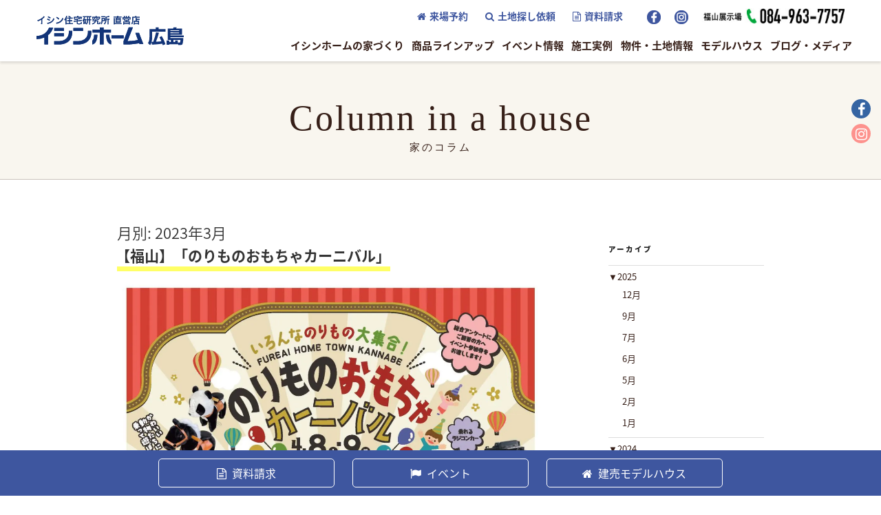

--- FILE ---
content_type: text/html; charset=UTF-8
request_url: https://www.ishinhome-h.jp/date/2023/03/
body_size: 66793
content:
<!DOCTYPE html>
<html lang="ja">

<head>
  <!-- Google Tag Manager -->
  <script>
    (function(w, d, s, l, i) {
      w[l] = w[l] || [];
      w[l].push({
        'gtm.start': new Date().getTime(),
        event: 'gtm.js'
      });
      var f = d.getElementsByTagName(s)[0],
        j = d.createElement(s),
        dl = l != 'dataLayer' ? '&l=' + l : '';
      j.async = true;
      j.src =
        'https://www.googletagmanager.com/gtm.js?id=' + i + dl;
      f.parentNode.insertBefore(j, f);
    })(window, document, 'script', 'dataLayer', 'GTM-WF5SCMC');
  </script>
  <!-- End Google Tag Manager -->
  <!-- Google Tag Manager 20200720 -->
  <script>
    (function(w, d, s, l, i) {
      w[l] = w[l] || [];
      w[l].push({
        'gtm.start': new Date().getTime(),
        event: 'gtm.js'
      });
      var f = d.getElementsByTagName(s)[0],
        j = d.createElement(s),
        dl = l != 'dataLayer' ? '&l=' + l : '';
      j.async = true;
      j.src =
        'https://www.googletagmanager.com/gtm.js?id=' + i + dl;
      f.parentNode.insertBefore(j, f);
    })(window, document, 'script', 'dataLayer', 'GTM-WNVDPWX');
  </script>
  <!-- End Google Tag Manager 20200720 -->
  <meta charset="utf-8">
  <meta http-equiv="X-UA-Compatible" content="IE=edge">
  <title>3月, 2023 | ゼロエネルギー自給自足の家｜新築・注文住宅のイシンホーム広島</title>
  <meta name="keywords" content="広島,イシンホーム,注文住宅,デザイン住宅,新築,土地,土地探し,戸建,家,マイホーム,標準装備,家事動線,モデルハウス,施工実例,アフター,スタッフブログ,イベント情報,土地案内,宿泊体験,イシンホーム直営店" />
  <meta name="viewport" content="width=device-width">
  <meta name="format-detection" content="telephone=no">
  <link rel="stylesheet" href="https://www.ishinhome-h.jp/cms/wp-content/themes/ishinhome-okayama/common/js/slick/slick-theme.css">
  <link rel="stylesheet" href="https://www.ishinhome-h.jp/cms/wp-content/themes/ishinhome-okayama/common/js/slick/slick.css">
    <link rel="stylesheet" href="https://www.ishinhome-h.jp/cms/wp-content/themes/ishinhome-okayama/common/css/default.css">
  <link rel="stylesheet" href="https://www.ishinhome-h.jp/cms/wp-content/themes/ishinhome-okayama/common/css/style.css">
  <link rel="stylesheet" href="https://www.ishinhome-h.jp/cms/wp-content/themes/ishinhome-okayama/common/css/responsive.css?ver=20191115">
  <link rel="stylesheet" href="https://www.ishinhome-h.jp/cms/wp-content/themes/ishinhome-okayama/common/css/media.css?ver=20191115">
  <link rel="stylesheet" href="https://www.ishinhome-h.jp/cms/wp-content/themes/ishinhome-okayama/common/css/event.css?ver=20191115">
  <link rel="stylesheet" href="https://www.ishinhome-h.jp/cms/wp-content/themes/ishinhome-okayama/common/css/event_list.css?ver=20191115">
  <link rel="stylesheet" href="https://www.ishinhome-h.jp/cms/wp-content/themes/ishinhome-okayama/common/css/staff.css?ver=20020112">
  <link rel="stylesheet" href="https://www.ishinhome-h.jp/cms/wp-content/themes/ishinhome-okayama/common/css/magazine.css?ver=20191115">
  <link rel="stylesheet" href="https://www.ishinhome-h.jp/cms/wp-content/themes/ishinhome-okayama/common/css/detail.css?ver=20191115">
  <link rel="stylesheet" href="https://www.ishinhome-h.jp/cms/wp-content/themes/ishinhome-okayama/common/css/flow.css?ver=20191115">
  <link rel="stylesheet" href="https://www.ishinhome-h.jp/cms/wp-content/themes/ishinhome-okayama/common/css/hiroshima_common.css">
  <link rel="stylesheet" href="https://www.ishinhome-h.jp/cms/wp-content/themes/ishinhome-okayama/common/css/access.css">
  <link rel="stylesheet" href="https://www.ishinhome-h.jp/cms/wp-content/themes/ishinhome-okayama/common/css/land.css">
  <link rel="stylesheet" href="https://www.ishinhome-h.jp/cms/wp-content/themes/ishinhome-okayama/common/css/model.css">
  <link rel="stylesheet" href="https://www.ishinhome-h.jp/cms/wp-content/themes/ishinhome-okayama/common/css/kaji.css">
  <link rel="stylesheet" href="https://www.ishinhome-h.jp/cms/wp-content/themes/ishinhome-okayama/common/css/house-column.css">
  <link rel="stylesheet" href="https://www.ishinhome-h.jp/cms/wp-content/themes/ishinhome-okayama/common/css/iziModal.min.css">
  <link rel="stylesheet" href="https://www.ishinhome-h.jp/cms/wp-content/themes/ishinhome-okayama/common/css/online.css">

          
    <link rel="stylesheet" href="https://www.ishinhome-h.jp/cms/wp-content/themes/ishinhome-okayama/common/css/print.css" media="print">
  <script type="text/javascript" src="https://www.ishinhome-h.jp/cms/wp-content/themes/ishinhome-okayama/common/js/jquery-1.11.1.min.js"></script>
  <script type="text/javascript" src="https://www.ishinhome-h.jp/cms/wp-content/themes/ishinhome-okayama/common/js/jquery.autoKana.js"></script>
  <script styp="text/javascript" src="https://www.ishinhome-h.jp/cms/wp-content/themes/ishinhome-okayama/common/js/zipaddr7.js"></script>
  <script type="text/javascript" src="https://www.ishinhome-h.jp/cms/wp-content/themes/ishinhome-okayama/common/js/script.js"></script>
  <script type="text/javascript" src="https://www.ishinhome-h.jp/cms/wp-content/themes/ishinhome-okayama/common/js/slick/slick.min.js"></script>
  <script type="text/javascript" src="https://www.ishinhome-h.jp/cms/wp-content/themes/ishinhome-okayama/common/js/slick/slick.min.js"></script>



  <!-- ▼jQuery-UI -->
  <script src="https://ajax.googleapis.com/ajax/libs/jqueryui/1/jquery-ui.min.js"></script>
  <!-- ▼jQuery-UI-datepicker -->
  <script src="https://ajax.googleapis.com/ajax/libs/jqueryui/1/i18n/jquery.ui.datepicker-ja.min.js"></script>
  <link rel="stylesheet" href="https://ajax.googleapis.com/ajax/libs/jqueryui/1/themes/redmond/jquery-ui.css">

  <script src="https://cdnjs.cloudflare.com/ajax/libs/jquery-datetimepicker/2.5.20/jquery.datetimepicker.full.min.js"></script>
  <link rel="stylesheet" href="https://cdn.jsdelivr.net/npm/jquery-datetimepicker@2.5.20/jquery.datetimepicker.css">
  <script>
    $(function() {
      /*$("#datepicker").datepicker();
      $("#datepicker2").datepicker();*/

      $.datetimepicker.setLocale('ja');
      $('#datepicker').datetimepicker({
        timepicker: false,
        minDate: '+1970/01/02', //あさってから選択可能（当日・翌日は選択不可）
        format: 'Y/m/d',
        beforeShowDay: function(date) {
          // 年末年始休暇
          if ((date.getFullYear() == 2023 && date.getMonth() == 11 && (date.getDate() == 27 || date.getDate() == 28 || date.getDate() == 29 || date.getDate() == 30 || date.getDate() == 31)) ||(date.getFullYear() == 2024 && date.getMonth() == 0 && (date.getDate() == 1 || date.getDate() == 2 || date.getDate() == 3 || date.getDate() == 4))) {
            return [false, ''];
          }else if(date.getDay() == 3) {
            // 水曜日定休日
            return [false, ''];
          }else{
              return [true, ''];
          }
      //     if (date.getDay() == 3) {
      //       if (date.getFullYear() == 2021 && date.getMonth() == 4 && date.getDate() == 5) {
      //         return [true, ''];
      //       } else {
      //         return [false, ''];
      //       }
      //     }
      //     if (date.getDay() == 2) {
      //   if (date.getFullYear() == 2022 && date.getDate() == 27 || date.getFullYear() == 2023 && date.getDate() == 3) {
      //       return [false, ''];
      //   }else{
      //     return [true, ''];
      //   }
      // }
      // if (date.getDay() == 3) {
      //   if (date.getFullYear() == 2022 && date.getDate() == 28 || date.getFullYear() == 2023 && date.getDate() == 4) {
      //       return [false, ''];
      //   }else{
      //     return [true, ''];
      //   }
      // }
      // if (date.getDay() == 4) {
      //   if (date.getFullYear() == 2022 && date.getDate() == 29 || date.getFullYear() == 2023 && date.getDate() == 5) {
      //       return [false, ''];
      //   }else{
      //     return [true, ''];
      //   }
      // }
      // if (date.getDay() == 5) {
      //   if (date.getFullYear() == 2022 && date.getDate() == 30) {
      //       return [false, ''];
      //   }else{
      //     return [true, ''];
      //   }
      // }
      // if (date.getDay() == 6) {
      //   if (date.getFullYear() == 2022 && date.getDate() == 31) {
      //       return [false, ''];
      //   }else{
      //     return [true, ''];
      //   }
      // }
      // if (date.getDay() == 0) {
      //   if (date.getFullYear() == 2023 && date.getDate() == 1) {
      //       return [false, ''];
      //   }else{
      //     return [true, ''];
      //   }
      // }
      // if (date.getDay() == 1) {
      //   if (date.getFullYear() == 2023 && date.getDate() == 2) {
      //       return [false, ''];
      //   }else{
      //     return [true, ''];
      //   }
      // }
        }
      });
      $('#datepicker2').datetimepicker({
        timepicker: false,
        format: 'Y/m/d',
        minDate: '+1970/01/02', //あさってから選択可能（当日・翌日は選択不可）
        beforeShowDay: function(date) {
          // 年末年始休暇
          if ((date.getFullYear() == 2023 && date.getMonth() == 11 && (date.getDate() == 27 || date.getDate() == 28 || date.getDate() == 29 || date.getDate() == 30 || date.getDate() == 31)) ||(date.getFullYear() == 2024 && date.getMonth() == 0 && (date.getDate() == 1 || date.getDate() == 2 || date.getDate() == 3 || date.getDate() == 4))) {
            return [false, ''];
          }else if(date.getDay() == 3) {
            // 水曜日定休日
            return [false, ''];
          }else{
              return [true, ''];
          }
      //     if (date.getDay() == 3) {
      //       if (date.getFullYear() == 2021 && date.getMonth() == 4 && date.getDate() == 5) {
      //         return [true, ''];
      //       } else {
      //         return [false, ''];
      //       }
      //     }
      //     if (date.getDay() == 2) {
      //   if (date.getFullYear() == 2022 && date.getDate() == 27 || date.getFullYear() == 2023 && date.getDate() == 3) {
      //       return [false, ''];
      //   }else{
      //     return [true, ''];
      //   }
      // }
      // if (date.getDay() == 3) {
      //   if (date.getFullYear() == 2022 && date.getDate() == 28 || date.getFullYear() == 2023 && date.getDate() == 4) {
      //       return [false, ''];
      //   }else{
      //     return [true, ''];
      //   }
      // }
      // if (date.getDay() == 4) {
      //   if (date.getFullYear() == 2022 && date.getDate() == 29 || date.getFullYear() == 2023 && date.getDate() == 5) {
      //       return [false, ''];
      //   }else{
      //     return [true, ''];
      //   }
      // }
      // if (date.getDay() == 5) {
      //   if (date.getFullYear() == 2022 && date.getDate() == 30) {
      //       return [false, ''];
      //   }else{
      //     return [true, ''];
      //   }
      // }
      // if (date.getDay() == 6) {
      //   if (date.getFullYear() == 2022 && date.getDate() == 31) {
      //       return [false, ''];
      //   }else{
      //     return [true, ''];
      //   }
      // }
      // if (date.getDay() == 0) {
      //   if (date.getFullYear() == 2023 && date.getDate() == 1) {
      //       return [false, ''];
      //   }else{
      //     return [true, ''];
      //   }
      // }
      // if (date.getDay() == 1) {
      //   if (date.getFullYear() == 2023 && date.getDate() == 2) {
      //       return [false, ''];
      //   }else{
      //     return [true, ''];
      //   }
      // }
        }
      });
      $('#datepicker').attr('readonly', true); //カレンダーテキスト入力不可
      $('#datepicker2').attr('readonly', true);

    });
  </script>

  <script>
    var wid = $(window).width();
    if (wid < 640) {
      $(function() {
        $('.foothide01').hide();
        $('.foot01').click(function() {
          $(this).next('ul.foothide01').stop().slideToggle();
        });
      });
      $(function() {
        $('.foothide02').hide();
        $('.foot02').click(function() {
          $('.foothide02').slideToggle();
        });
      });
      $(function() {
        $('.foothide03').hide();
        $('.foot03').click(function() {
          $('.foothide03').slideToggle();
        });
      });
      $(function() {
        $('.foothide04').hide();
        $('.foot04').click(function() {
          $('.foothide04').slideToggle();
        });
      });
      $(function() {
        $('.foothide05').hide();
        $('.foot05').click(function() {
          $('.foothide05').slideToggle();
        });
      });
    };
  </script>

  <script>
    (function($) {
      $(function() {
        $('.drawer-hamburger,.closeBtn').click(function() {
          $('body').toggleClass('open');
          $('navTtl').toggleClass('closeNav');
        });
      });
    })(jQuery);
  </script>

  <script type="text/javascript" src="https://www.ishinhome-h.jp/cms/wp-content/themes/ishinhome-okayama/common/js/iziModal.min.js"></script>
  <script>
    $(function() {
      $("#modal-tel").iziModal({
        background: "#243984",
        padding: "60px 35px",
        width: "330px",
        overlay: "false",
        transitionIn: "fadeInDown"
      });
    })
  </script>

  <!-- ポップアップ -->
<script src="https://www.ishinhome-h.jp/cms/wp-content/themes/ishinhome-okayama/common/js/iziModal.min.js" type="text/javascript"></script>
<script type="text/javascript">
  $(function() {
    $(".west").iziModal({
      overlayColor: "rgba(0, 0, 0, 0.7)",
      zindex: 9997,
      group: "group01",
      loop: true
    });
  })
</script>

              <script>

            /**
             *  ユーザーのデバイスを返す
             *
             *  @return     スマホ(sp)、タブレット(tab)、その他(other)
             *
             */
            var getDevice = (function(){
                var ua = navigator.userAgent;
                if(ua.indexOf('iPhone') > 0 || ua.indexOf('iPod') > 0 || ua.indexOf('Android') > 0 && ua.indexOf('Mobile') > 0){
                    return 'sp';
                }else if(ua.indexOf('iPad') > 0 || ua.indexOf('Android') > 0){
                    return 'tab';
                }else{
                    return 'other';
                }
            })();

            var map_area_id = [];
            var ajaxurl = 'https://www.ishinhome-h.jp/cms/wp-admin/admin-ajax.php';
            var wp_base = 'https://www.ishinhome-h.jp/cms/wp-content/plugins/google-map-print-system/Front/';
            var area_data = [
                {
                    // 現在地表示で位置情報が取得できなかった場合
                    zoom: 10,
                    name: "福山駅",
                    addr: "〒720-0066 広島県福山市三之丸町３０",
        lat: 34.489230, 
        lng: 133.361373,
                }, {
                    zoom: 10,
                    name: "福山駅",
                    addr: "〒720-0066 広島県福山市三之丸町３０",
        lat: 34.489230, 
        lng: 133.361373,
                }, {
                    zoom: 10,
                    name: "福山駅",
                    addr: "〒720-0066 広島県福山市三之丸町３０",
        lat: 34.489230, 
        lng: 133.361373,
                }, {
                    zoom: 10,
                    name: "福山駅",
                    addr: "〒720-0066 広島県福山市三之丸町３０",
        lat: 34.489230, 
        lng: 133.361373,
                }
            ];
        </script>
            <script>
        var ajaxurl = 'https://www.ishinhome-h.jp/cms/wp-admin/admin-ajax.php';
    </script>

<!-- All In One SEO Pack 3.4.3ob_start_detected [-1,-1] -->
<meta name="robots" content="noindex,follow" />

<script type="application/ld+json" class="aioseop-schema">{"@context":"https://schema.org","@graph":[{"@type":"Organization","@id":"https://www.ishinhome-h.jp/#organization","url":"https://www.ishinhome-h.jp/","name":"ゼロエネルギー自給自足の家｜新築・注文住宅のイシンホーム広島","sameAs":[]},{"@type":"WebSite","@id":"https://www.ishinhome-h.jp/#website","url":"https://www.ishinhome-h.jp/","name":"ゼロエネルギー自給自足の家｜新築・注文住宅のイシンホーム広島","publisher":{"@id":"https://www.ishinhome-h.jp/#organization"},"potentialAction":{"@type":"SearchAction","target":"https://www.ishinhome-h.jp/?s={search_term_string}","query-input":"required name=search_term_string"}},{"@type":"CollectionPage","@id":"https://www.ishinhome-h.jp/date/2026/01/#collectionpage","url":"https://www.ishinhome-h.jp/date/2026/01/","inLanguage":"ja","name":"月別: 3月 2023","isPartOf":{"@id":"https://www.ishinhome-h.jp/#website"},"breadcrumb":{"@id":"https://www.ishinhome-h.jp/date/2026/01/#breadcrumblist"}},{"@type":"BreadcrumbList","@id":"https://www.ishinhome-h.jp/date/2026/01/#breadcrumblist","itemListElement":[{"@type":"ListItem","position":1,"item":{"@type":"WebPage","@id":"https://www.ishinhome-h.jp/","url":"https://www.ishinhome-h.jp/","name":"イシンホーム広島｜広島・福山で新築・注文住宅ならイシンホーム - 標準装備でウイルス対策のある家"}},{"@type":"ListItem","position":2,"item":{"@type":"WebPage","@id":"https://www.ishinhome-h.jp/date/2026/","url":"https://www.ishinhome-h.jp/date/2026/","name":"年別: 2023"}},{"@type":"ListItem","position":3,"item":{"@type":"WebPage","@id":"https://www.ishinhome-h.jp/date/2026/01/","url":"https://www.ishinhome-h.jp/date/2026/01/","name":"月別: 3月 2023"}}]}]}</script>
<link rel="canonical" href="https://www.ishinhome-h.jp/date/2023/03/" />
<!-- All In One SEO Pack -->
<link rel='dns-prefetch' href='//maps.googleapis.com' />
<link rel='dns-prefetch' href='//s.w.org' />
	<style type="text/css">
	.wp-pagenavi{margin-left:auto !important; margin-right:auto; !important}
	</style>
  <link rel='stylesheet' id='wp-block-library-css'  href='https://www.ishinhome-h.jp/cms/wp-includes/css/dist/block-library/style.min.css?ver=5.4' type='text/css' media='all' />
<link rel='stylesheet' id='Google-Map-Print-System_front_css-css'  href='https://www.ishinhome-h.jp/cms/wp-content/plugins/google-map-print-system/Front/css/style.css?ver=5.4' type='text/css' media='all' />
<link rel='stylesheet' id='wp-pagenavi-style-css'  href='https://www.ishinhome-h.jp/cms/wp-content/plugins/wp-pagenavi-style/css/orange.css?ver=1.0' type='text/css' media='all' />
<script type='text/javascript' src='https://maps.googleapis.com/maps/api/js?key=AIzaSyA_x6BLZXR0es4kqPPHXWyc4x-WnxSZ86E&#038;ver=5.4'></script>
<link rel='https://api.w.org/' href='https://www.ishinhome-h.jp/wp-json/' />
	<style type="text/css">
	 .wp-pagenavi
	{
		font-size:12px !important;
	}
	</style>
	<style>.wp-block-gallery.is-cropped .blocks-gallery-item picture{height:100%;width:100%;}</style><link rel="icon" href="https://www.ishinhome-h.jp/cms/wp-content/uploads/2021/04/cropped-favicon-32x32.png" sizes="32x32" />
<link rel="icon" href="https://www.ishinhome-h.jp/cms/wp-content/uploads/2021/04/cropped-favicon-192x192.png" sizes="192x192" />
<link rel="apple-touch-icon" href="https://www.ishinhome-h.jp/cms/wp-content/uploads/2021/04/cropped-favicon-180x180.png" />
<meta name="msapplication-TileImage" content="https://www.ishinhome-h.jp/cms/wp-content/uploads/2021/04/cropped-favicon-270x270.png" />
  <script async src="https://beacon.digima.com/v2/bootstrap/d0b-WVhXTUFKTVFPMnwyQnJ1ZG4xdURMV0QwM2EweUlMcg"></script>
</head>

<body data-rsssl=1>
  <!-- Google Tag Manager (noscript) -->
  <noscript><iframe src="https://www.googletagmanager.com/ns.html?id=GTM-WF5SCMC" height="0" width="0" style="display:none;visibility:hidden"></iframe></noscript>
  <!-- End Google Tag Manager (noscript) -->
  <!-- Google Tag Manager (noscript) 20200720 -->
  <noscript><iframe src="https://www.googletagmanager.com/ns.html?id=GTM-WNVDPWX" height="0" width="0" style="display:none;visibility:hidden"></iframe></noscript>
  <!-- End Google Tag Manager (noscript) 2000720 -->


  <header id="header" class="layerHeader">
    <nav id="glnv" class="pc">
      <h1><a href="https://www.ishinhome-h.jp">
          <picture alt="イシンホーム広島　｜　新築住宅、注文住宅をお考えならイシンホーム広島まで">
            <source media="(max-width: 640px)" srcset="https://www.ishinhome-h.jp/cms/wp-content/themes/ishinhome-okayama/common/img/logo_sp.svg">
            <img src="https://www.ishinhome-h.jp/cms/wp-content/themes/ishinhome-okayama/common/img/logo.svg" alt="">
          </picture>
        </a></h1>


      <div class="header-left">
        <div class="header-left__top">
          <ul>
            <li><a href="https://www.ishinhome-h.jp/appoint/"><i class="fa fa-home"></i><span>来場予約</span></a></li>
            <li><a href="https://www.ishinhome-h.jp/consult"><i class="fa fa-search"></i><span>土地探し依頼</span></a></li>
            <li><a href="https://www.ishinhome-h.jp/request"><i class="fa fa-file-text-o"></i><span>資料請求</span></a></li>

            <li>
              <a href="https://www.facebook.com/ishinhiroshima/" target="_blank" class="fb"><picture><source srcset="https://www.ishinhome-h.jp/cms/wp-content/themes/ishinhome-okayama/common/img/ico_face-b.png.webp"  type='image/webp'><img src="https://www.ishinhome-h.jp/cms/wp-content/themes/ishinhome-okayama/common/img/ico_face-b.png" width="20" height="20" alt="facebook" data-eio="p"></picture></a>
            </li>
            <li>
              <a href="https://www.instagram.com/ishinhome.hiroshima/" target="_blank" class="insta"><picture><source srcset="https://www.ishinhome-h.jp/cms/wp-content/themes/ishinhome-okayama/common/img/ico_insta-b.png.webp"  type='image/webp'><img src="https://www.ishinhome-h.jp/cms/wp-content/themes/ishinhome-okayama/common/img/ico_insta-b.png" width="20" height="20" alt="insta" data-eio="p"></picture></a>
            </li>
          </ul>

          <p class="freeDial">
            <picture alt="イシンホールディングス直営店イシンホーム広島">
              <source media="(max-width: 640px)" srcset="https://www.ishinhome-h.jp/cms/wp-content/themes/ishinhome-okayama/common/img/logo_free_dial.jpg.webp" type="image/webp"><source media="(max-width: 640px)" srcset="https://www.ishinhome-h.jp/cms/wp-content/themes/ishinhome-okayama/common/img/logo_free_dial.jpg">
              <img src="https://www.ishinhome-h.jp/cms/wp-content/themes/ishinhome-okayama/common/img/logo_free_dial.jpg" alt="">
            </picture>
          </p>


        </div><!-- header-left__top end -->

        <ul class="wrapper wide right">
          <li class="no-link">
            <a href="" class="nav-list">イシンホームの家づくり</a>
            <div class="hover-menu">
              <div class="hover-menu__bg">
                <p class="menu-ttl">イシンホームの家づくり <span>- Quality -</span></p>
                <ul class="glnvIn flex">
                  <li><a href="https://www.ishinhome-h.jp/story">イシンホームストーリー</a></li>
                  <li><a href="https://www.ishinhome-h.jp/standard">イシンホームの標準装備</a></li>
                  <li><a href="https://www.ishinhome-h.jp/3000manen/">なぜX-ZEGAはゼロエネ、<br>利益3,000万円なのか？</a></li>
                  <li><a href="https://www.ishinhome-h.jp/sisolar">太陽光 SIソーラーパネル</a></li>
                  <li><a href="https://www.ishinhome-h.jp/teslapowerwall/">テスラの蓄電池</a></li>
                  <li><a href="https://www.ishinhome-h.jp/earthquake/">安心のW地震対策</a></li>
                  <li><a href="https://www.ishinhome-h.jp/eco">イシンホームのEco-i工法</a></li>
                  <li><a href="https://www.ishinhome-h.jp/nanobubble">ナノバブルウォーター</a></li>
                  <li><a href="https://www.ishinhome-h.jp/housework">ママに優しい家事1/2設計</a></li>
                  <li><a href="https://www.ishinhome-h.jp/hiraya-lp">平屋に暮らそ</a></li>
                  <li><a href="https://www.ishinhome-h.jp/maintenance">アフターメンテナンス＆保障について</a></li>
                  <li><a href="https://www.ishinhome-h.jp/60nenhosyou">60年保証</a></li>
                  <li><a href="https://www.ishinhome-h.jp/reform">リフォーム</a></li>
                  <li><a href="https://www.ishinhome-h.jp/staff">スタッフ紹介</a></li>
                  <li><a href="https://www.ishinhome-h.jp/users_voice">入居者の声</a></li>
                  <li><a href="https://www.ishinhome-h.jp/qanda_category/money-lifeplan">よくある質問</a></li>
                  <li><a href="https://www.ishinhome-h.jp/overloan">住宅ローン破綻の恐怖！その最大の原因とは⁉</a></li>
                  <li><a href="https://www.ishinhome-h.jp/nanikara">家づくりって結局何からはじめるの？</a></li>
                </ul>
              </div>
            </div>
          </li>
          <li><a href="https://www.ishinhome-h.jp/lineup">商品ラインアップ</a></li>
          <li><a href="https://www.ishinhome-h.jp/event">イベント情報</a></li>
          <li><a href="https://www.ishinhome-h.jp/works">施工実例</a></li>
          <li class="no-link">
            <a href="" class="nav-list">物件・土地情報</a>
            <div class="hover-menu">
              <div class="hover-menu__bg">
                <p class="menu-ttl">物件・土地情報 <span>- Real property -</span></p>
                <div class="flex-box">
                  <div><picture><source srcset="https://www.ishinhome-h.jp/cms/wp-content/themes/ishinhome-okayama/common/img/realproperty.jpg.webp"  type='image/webp'><img src="https://www.ishinhome-h.jp/cms/wp-content/themes/ishinhome-okayama/common/img/realproperty.jpg" alt="" data-eio="p"></picture></div>
                  <ul class="glnvIn">
                    <li><a href="https://www.ishinhome-h.jp/land_cat/build">建売モデルハウス</a></li>
                    <li><a href="https://www.ishinhome-h.jp/land_cat/land">土地・分譲地</a></li>
                    <li><a href="https://www.ishinhome-h.jp/land-cat/tochisagashi/">他とは違う土地さがし「8つのポイント」</a></li>
                  </ul>
                </div>
              </div>
            </div>

          </li>
          <li><a href="https://www.ishinhome-h.jp/access">モデルハウス</a></li>
          <li class="no-link">
            <a href="" class="nav-list">ブログ・メディア</a>
            <div class="hover-menu">
              <div class="hover-menu__bg">
                <p class="menu-ttl">ブログ・メディア<span>- Media -</span></p>
                <div class="flex-box">
                  <div><picture><source srcset="https://www.ishinhome-h.jp/cms/wp-content/themes/ishinhome-okayama/common/img/media.jpg.webp"  type='image/webp'><img src="https://www.ishinhome-h.jp/cms/wp-content/themes/ishinhome-okayama/common/img/media.jpg" alt="" data-eio="p"></picture></div>
                  <ul class="glnvIn flex">
                    <li><a href="https://www.ishinhome-h.jp/staff">スタッフブログ</a></li>
                    <li><a href="https://www.ishinhome-h.jp/report">現場レポート</a></li>
                    <li><a href="https://www.ishinhome-h.jp/hontou">本当に住みたい家</a></li>
                    <li><a href="https://www.ishinhome-h.jp/tag/wink">マネしたくなる家</a></li>
                    <li><a href="https://www.ishinhome-h.jp/tag/kidsdo">KidsDo</a></li>
                    <li><a href="https://www.ishinhome-h.jp/facebook-column">Facebookコラム</a></li>
                    <li><a href="https://www.ishinhome-h.jp/media">メディア</a></li>
                  </ul>
                </div>
              </div>
            </div>

          </li>
          <!-- <li><a href="https://www.ishinhome-h.jp/vr">バーチャル展示場</a></li> -->
        </ul>
      </div><!-- header-left end -->

    </nav>

    <div class="sp">
      <h1 class="logosp"><a href="https://www.ishinhome-h.jp"><img src="https://www.ishinhome-h.jp/cms/wp-content/themes/ishinhome-okayama/common/img/logo_sp.svg" alt="イシンホーム広島　｜　新築住宅、注文住宅をお考えならイシンホーム広島まで"></a></h1>
    </div>

  </header><div id="pageTitle">
  <h1 class="ttlStyle01">Column in a house<br><span class="ja">家のコラム</span></h1>
</div>
<!-- archive -->
<div id="hiroshima_common">
<div class="main">
<div class="wrap has-sidebar">
      <div class="page-header">
      <h3 class="page-title">月別: 2023年3月</h3>    </div><!-- .page-header -->
    <div id="primary" class="content-area">
    <main id="main" class="site-main" role="main">
          
<article id="post-16023" class="post-16023 post type-post status-publish format-standard has-post-thumbnail hentry category-topics">
  <div class="entry-header">
    <div class="entry-meta"></div><!-- .entry-meta --><h2 class="entry-title"><a href="https://www.ishinhome-h.jp/16023/" rel="bookmark">【福山】「のりものおもちゃカーニバル」</a></h2>  </div><!-- .entry-header -->

      <div class="post-thumbnail">
      <a href="https://www.ishinhome-h.jp/16023/">
        <picture><source srcset="https://www.ishinhome-h.jp/cms/wp-content/uploads/2023/03/6bddba371a17a7691759b8e2ae99e6e5-1458x2048-1.jpg.webp 1367w, https://www.ishinhome-h.jp/cms/wp-content/uploads/2023/03/6bddba371a17a7691759b8e2ae99e6e5-1458x2048-1-214x300.jpg.webp 214w, https://www.ishinhome-h.jp/cms/wp-content/uploads/2023/03/6bddba371a17a7691759b8e2ae99e6e5-1458x2048-1-729x1024.jpg.webp 729w, https://www.ishinhome-h.jp/cms/wp-content/uploads/2023/03/6bddba371a17a7691759b8e2ae99e6e5-1458x2048-1-768x1079.jpg.webp 768w, https://www.ishinhome-h.jp/cms/wp-content/uploads/2023/03/6bddba371a17a7691759b8e2ae99e6e5-1458x2048-1-1094x1536.jpg.webp 1094w, https://www.ishinhome-h.jp/cms/wp-content/uploads/2023/03/6bddba371a17a7691759b8e2ae99e6e5-1458x2048-1-400x562.jpg.webp 400w" sizes='(max-width: 1367px) 100vw, 1367px' type='image/webp'><img width="1367" height="1920" src="https://www.ishinhome-h.jp/cms/wp-content/uploads/2023/03/6bddba371a17a7691759b8e2ae99e6e5-1458x2048-1.jpg" class="attachment-twentyseventeen-featured-image size-twentyseventeen-featured-image wp-post-image" alt="" srcset="https://www.ishinhome-h.jp/cms/wp-content/uploads/2023/03/6bddba371a17a7691759b8e2ae99e6e5-1458x2048-1.jpg 1367w, https://www.ishinhome-h.jp/cms/wp-content/uploads/2023/03/6bddba371a17a7691759b8e2ae99e6e5-1458x2048-1-214x300.jpg 214w, https://www.ishinhome-h.jp/cms/wp-content/uploads/2023/03/6bddba371a17a7691759b8e2ae99e6e5-1458x2048-1-729x1024.jpg 729w, https://www.ishinhome-h.jp/cms/wp-content/uploads/2023/03/6bddba371a17a7691759b8e2ae99e6e5-1458x2048-1-768x1079.jpg 768w, https://www.ishinhome-h.jp/cms/wp-content/uploads/2023/03/6bddba371a17a7691759b8e2ae99e6e5-1458x2048-1-1094x1536.jpg 1094w, https://www.ishinhome-h.jp/cms/wp-content/uploads/2023/03/6bddba371a17a7691759b8e2ae99e6e5-1458x2048-1-400x562.jpg 400w" sizes="(max-width: 1367px) 100vw, 1367px" data-eio="p" /></picture>      </a>
    </div><!-- .post-thumbnail -->
  
  <div class="entry-content">
    <div style="text-align: center;">
<h1>🚃4月8日(土)9日(日)🚙</h1>
<h1>「のりものおもちゃカーニバル」</h1>
<h1>開催！</h1>
<p>&nbsp;</p>
<p style="text-align: center;">ふれあいホームタウンかんなべで<br />
イベントを開催します♬</p>
</div>
<div style="text-align: center;">
<p style="text-align: center;">詳細は</p>
<h4 style="text-align: center;"><span style="color: #ff00ff;"><a style="color: #ff00ff;" href="https://www.fureai-hometown.jp/event/2168/"><span style="font-family: 'arial black', sans-serif;"><strong><span style="font-size: 14pt;">こちらからどうぞ☺</span></strong></span></a></span></h4>
</div>
<p><picture><source srcset="https://www.ishinhome-h.jp/cms/wp-content/uploads/2023/03/6bddba371a17a7691759b8e2ae99e6e5-1458x2048-1-729x1024.jpg.webp 729w, https://www.ishinhome-h.jp/cms/wp-content/uploads/2023/03/6bddba371a17a7691759b8e2ae99e6e5-1458x2048-1-214x300.jpg.webp 214w, https://www.ishinhome-h.jp/cms/wp-content/uploads/2023/03/6bddba371a17a7691759b8e2ae99e6e5-1458x2048-1-768x1079.jpg.webp 768w, https://www.ishinhome-h.jp/cms/wp-content/uploads/2023/03/6bddba371a17a7691759b8e2ae99e6e5-1458x2048-1-1094x1536.jpg.webp 1094w, https://www.ishinhome-h.jp/cms/wp-content/uploads/2023/03/6bddba371a17a7691759b8e2ae99e6e5-1458x2048-1-400x562.jpg.webp 400w, https://www.ishinhome-h.jp/cms/wp-content/uploads/2023/03/6bddba371a17a7691759b8e2ae99e6e5-1458x2048-1.jpg.webp 1367w" sizes='(max-width: 729px) 100vw, 729px' type='image/webp'><img class="aligncenter size-large wp-image-16030" src="https://www.ishinhome-h.jp/cms/wp-content/uploads/2023/03/6bddba371a17a7691759b8e2ae99e6e5-1458x2048-1-729x1024.jpg" alt="" width="729" height="1024" srcset="https://www.ishinhome-h.jp/cms/wp-content/uploads/2023/03/6bddba371a17a7691759b8e2ae99e6e5-1458x2048-1-729x1024.jpg 729w, https://www.ishinhome-h.jp/cms/wp-content/uploads/2023/03/6bddba371a17a7691759b8e2ae99e6e5-1458x2048-1-214x300.jpg 214w, https://www.ishinhome-h.jp/cms/wp-content/uploads/2023/03/6bddba371a17a7691759b8e2ae99e6e5-1458x2048-1-768x1079.jpg 768w, https://www.ishinhome-h.jp/cms/wp-content/uploads/2023/03/6bddba371a17a7691759b8e2ae99e6e5-1458x2048-1-1094x1536.jpg 1094w, https://www.ishinhome-h.jp/cms/wp-content/uploads/2023/03/6bddba371a17a7691759b8e2ae99e6e5-1458x2048-1-400x562.jpg 400w, https://www.ishinhome-h.jp/cms/wp-content/uploads/2023/03/6bddba371a17a7691759b8e2ae99e6e5-1458x2048-1.jpg 1367w" sizes="(max-width: 729px) 100vw, 729px" data-eio="p" /></picture></p>
<div style="text-align: center;">
<p style="text-align: center;">イベント情報にも載せておりますので、ぜひ<a href="https://www.ishinhome-h.jp/event/15156/?preview_id=15156&amp;preview_nonce=cef32045b0&amp;_thumbnail_id=15154&amp;preview=true">CHECK</a>してくださいね✿</p>
<p style="text-align: center;">場所はコチラです<a href="https://www.fureai-hometown.jp/kannabe/#town-access">☞☞☞</a><br />
広島県福山市神辺町川北1426-1</p>
</div>
<p style="text-align: center;"> </p>
  </div><!-- .entry-content -->

  
</article><!-- #post-## -->
    </main><!-- #main -->
  </div><!-- #primary -->
  
<aside id="secondary" class="widget-area" role="complementary">
  <section id="jal_widget-2" class="widget widget_archive widget_jaw_widget"><h2 class="widget-title">アーカイブ</h2><ul class="jaw_widget"><li class="jaw_years expanded"><a class="jaw_years" title="2025" href="https://www.ishinhome-h.jp/date/2025/"><span class="jaw_symbol">▼</span>2025 </a ><ul>
	<li class="jaw_months expanded" style="display:list- item;"><a class="jaw_months" href="https://www.ishinhome-h.jp/date/2025/12/" title="12月">12月</a></li > 
	<li class="jaw_months expanded" style="display:list- item;"><a class="jaw_months" href="https://www.ishinhome-h.jp/date/2025/09/" title="9月">9月</a></li > 
	<li class="jaw_months expanded" style="display:list- item;"><a class="jaw_months" href="https://www.ishinhome-h.jp/date/2025/07/" title="7月">7月</a></li > 
	<li class="jaw_months expanded" style="display:list- item;"><a class="jaw_months" href="https://www.ishinhome-h.jp/date/2025/06/" title="6月">6月</a></li > 
	<li class="jaw_months expanded" style="display:list- item;"><a class="jaw_months" href="https://www.ishinhome-h.jp/date/2025/05/" title="5月">5月</a></li > 
	<li class="jaw_months expanded" style="display:list- item;"><a class="jaw_months" href="https://www.ishinhome-h.jp/date/2025/02/" title="2月">2月</a></li > 
	<li class="jaw_months expanded" style="display:list- item;"><a class="jaw_months" href="https://www.ishinhome-h.jp/date/2025/01/" title="1月">1月</a></li > </ul></li><li class="jaw_years expanded"><a class="jaw_years" title="2024" href="https://www.ishinhome-h.jp/date/2024/"><span class="jaw_symbol">▼</span>2024 </a ><ul>
	<li class="jaw_months expanded" style="display:list- item;"><a class="jaw_months" href="https://www.ishinhome-h.jp/date/2024/11/" title="11月">11月</a></li > 
	<li class="jaw_months expanded" style="display:list- item;"><a class="jaw_months" href="https://www.ishinhome-h.jp/date/2024/09/" title="9月">9月</a></li > 
	<li class="jaw_months expanded" style="display:list- item;"><a class="jaw_months" href="https://www.ishinhome-h.jp/date/2024/08/" title=" 8月"> 8月</a></li > 
	<li class="jaw_months expanded" style="display:list- item;"><a class="jaw_months" href="https://www.ishinhome-h.jp/date/2024/07/" title="7月">7月</a></li > 
	<li class="jaw_months expanded" style="display:list- item;"><a class="jaw_months" href="https://www.ishinhome-h.jp/date/2024/06/" title="6月">6月</a></li > 
	<li class="jaw_months expanded" style="display:list- item;"><a class="jaw_months" href="https://www.ishinhome-h.jp/date/2024/03/" title="3月">3月</a></li > 
	<li class="jaw_months expanded" style="display:list- item;"><a class="jaw_months" href="https://www.ishinhome-h.jp/date/2024/02/" title="2月">2月</a></li > </ul></li><li class="jaw_years expanded"><a class="jaw_years" title="2023" href="https://www.ishinhome-h.jp/date/2023/"><span class="jaw_symbol">▼</span>2023 </a ><ul>
	<li class="jaw_months expanded" style="display:list- item;"><a class="jaw_months" href="https://www.ishinhome-h.jp/date/2023/12/" title="12月">12月</a></li > 
	<li class="jaw_months expanded" style="display:list- item;"><a class="jaw_months" href="https://www.ishinhome-h.jp/date/2023/09/" title="9月">9月</a></li > 
	<li class="jaw_months expanded" style="display:list- item;"><a class="jaw_months" href="https://www.ishinhome-h.jp/date/2023/07/" title="7月">7月</a></li > 
	<li class="jaw_months expanded" style="display:list- item;"><a class="jaw_months" href="https://www.ishinhome-h.jp/date/2023/05/" title="5月">5月</a></li > 
	<li class="jaw_months expanded" style="display:list- item;"><a class="jaw_months" href="https://www.ishinhome-h.jp/date/2023/04/" title="4月">4月</a></li > 
	<li class="jaw_months expanded" style="display:list- item;"><a class="jaw_months" href="https://www.ishinhome-h.jp/date/2023/03/" title="3月">3月</a></li > 
	<li class="jaw_months expanded" style="display:list- item;"><a class="jaw_months" href="https://www.ishinhome-h.jp/date/2023/01/" title="1月">1月</a></li > </ul></li><li class="jaw_years expanded"><a class="jaw_years" title="2022" href="https://www.ishinhome-h.jp/date/2022/"><span class="jaw_symbol">▼</span>2022 </a ><ul>
	<li class="jaw_months expanded" style="display:list- item;"><a class="jaw_months" href="https://www.ishinhome-h.jp/date/2022/12/" title="12月">12月</a></li > 
	<li class="jaw_months expanded" style="display:list- item;"><a class="jaw_months" href="https://www.ishinhome-h.jp/date/2022/10/" title="10月">10月</a></li > 
	<li class="jaw_months expanded" style="display:list- item;"><a class="jaw_months" href="https://www.ishinhome-h.jp/date/2022/07/" title="7月">7月</a></li > 
	<li class="jaw_months expanded" style="display:list- item;"><a class="jaw_months" href="https://www.ishinhome-h.jp/date/2022/05/" title="5月">5月</a></li > 
	<li class="jaw_months expanded" style="display:list- item;"><a class="jaw_months" href="https://www.ishinhome-h.jp/date/2022/04/" title="4月">4月</a></li > 
	<li class="jaw_months expanded" style="display:list- item;"><a class="jaw_months" href="https://www.ishinhome-h.jp/date/2022/03/" title="3月">3月</a></li > 
	<li class="jaw_months expanded" style="display:list- item;"><a class="jaw_months" href="https://www.ishinhome-h.jp/date/2022/02/" title="2月">2月</a></li > 
	<li class="jaw_months expanded" style="display:list- item;"><a class="jaw_months" href="https://www.ishinhome-h.jp/date/2022/01/" title="1月">1月</a></li > </ul></li><li class="jaw_years expanded"><a class="jaw_years" title="2021" href="https://www.ishinhome-h.jp/date/2021/"><span class="jaw_symbol">▼</span>2021 </a ><ul>
	<li class="jaw_months expanded" style="display:list- item;"><a class="jaw_months" href="https://www.ishinhome-h.jp/date/2021/12/" title="12月">12月</a></li > 
	<li class="jaw_months expanded" style="display:list- item;"><a class="jaw_months" href="https://www.ishinhome-h.jp/date/2021/11/" title="11月">11月</a></li > 
	<li class="jaw_months expanded" style="display:list- item;"><a class="jaw_months" href="https://www.ishinhome-h.jp/date/2021/10/" title="10月">10月</a></li > 
	<li class="jaw_months expanded" style="display:list- item;"><a class="jaw_months" href="https://www.ishinhome-h.jp/date/2021/09/" title="9月">9月</a></li > 
	<li class="jaw_months expanded" style="display:list- item;"><a class="jaw_months" href="https://www.ishinhome-h.jp/date/2021/08/" title=" 8月"> 8月</a></li > 
	<li class="jaw_months expanded" style="display:list- item;"><a class="jaw_months" href="https://www.ishinhome-h.jp/date/2021/07/" title="7月">7月</a></li > 
	<li class="jaw_months expanded" style="display:list- item;"><a class="jaw_months" href="https://www.ishinhome-h.jp/date/2021/05/" title="5月">5月</a></li > 
	<li class="jaw_months expanded" style="display:list- item;"><a class="jaw_months" href="https://www.ishinhome-h.jp/date/2021/04/" title="4月">4月</a></li > 
	<li class="jaw_months expanded" style="display:list- item;"><a class="jaw_months" href="https://www.ishinhome-h.jp/date/2021/03/" title="3月">3月</a></li > 
	<li class="jaw_months expanded" style="display:list- item;"><a class="jaw_months" href="https://www.ishinhome-h.jp/date/2021/02/" title="2月">2月</a></li > </ul></li><li class="jaw_years expanded"><a class="jaw_years" title="2020" href="https://www.ishinhome-h.jp/date/2020/"><span class="jaw_symbol">▼</span>2020 </a ><ul>
	<li class="jaw_months expanded" style="display:list- item;"><a class="jaw_months" href="https://www.ishinhome-h.jp/date/2020/12/" title="12月">12月</a></li > 
	<li class="jaw_months expanded" style="display:list- item;"><a class="jaw_months" href="https://www.ishinhome-h.jp/date/2020/11/" title="11月">11月</a></li > 
	<li class="jaw_months expanded" style="display:list- item;"><a class="jaw_months" href="https://www.ishinhome-h.jp/date/2020/10/" title="10月">10月</a></li > 
	<li class="jaw_months expanded" style="display:list- item;"><a class="jaw_months" href="https://www.ishinhome-h.jp/date/2020/09/" title="9月">9月</a></li > 
	<li class="jaw_months expanded" style="display:list- item;"><a class="jaw_months" href="https://www.ishinhome-h.jp/date/2020/08/" title=" 8月"> 8月</a></li > 
	<li class="jaw_months expanded" style="display:list- item;"><a class="jaw_months" href="https://www.ishinhome-h.jp/date/2020/07/" title="7月">7月</a></li > 
	<li class="jaw_months expanded" style="display:list- item;"><a class="jaw_months" href="https://www.ishinhome-h.jp/date/2020/06/" title="6月">6月</a></li > 
	<li class="jaw_months expanded" style="display:list- item;"><a class="jaw_months" href="https://www.ishinhome-h.jp/date/2020/05/" title="5月">5月</a></li > 
	<li class="jaw_months expanded" style="display:list- item;"><a class="jaw_months" href="https://www.ishinhome-h.jp/date/2020/04/" title="4月">4月</a></li > 
	<li class="jaw_months expanded" style="display:list- item;"><a class="jaw_months" href="https://www.ishinhome-h.jp/date/2020/03/" title="3月">3月</a></li > 
	<li class="jaw_months expanded" style="display:list- item;"><a class="jaw_months" href="https://www.ishinhome-h.jp/date/2020/02/" title="2月">2月</a></li > 
	<li class="jaw_months expanded" style="display:list- item;"><a class="jaw_months" href="https://www.ishinhome-h.jp/date/2020/01/" title="1月">1月</a></li > </ul></li><li class="jaw_years expanded"><a class="jaw_years" title="2019" href="https://www.ishinhome-h.jp/date/2019/"><span class="jaw_symbol">▼</span>2019 </a ><ul>
	<li class="jaw_months expanded" style="display:list- item;"><a class="jaw_months" href="https://www.ishinhome-h.jp/date/2019/12/" title="12月">12月</a></li > 
	<li class="jaw_months expanded" style="display:list- item;"><a class="jaw_months" href="https://www.ishinhome-h.jp/date/2019/11/" title="11月">11月</a></li > 
	<li class="jaw_months expanded" style="display:list- item;"><a class="jaw_months" href="https://www.ishinhome-h.jp/date/2019/10/" title="10月">10月</a></li > 
	<li class="jaw_months expanded" style="display:list- item;"><a class="jaw_months" href="https://www.ishinhome-h.jp/date/2019/09/" title="9月">9月</a></li > 
	<li class="jaw_months expanded" style="display:list- item;"><a class="jaw_months" href="https://www.ishinhome-h.jp/date/2019/08/" title=" 8月"> 8月</a></li > 
	<li class="jaw_months expanded" style="display:list- item;"><a class="jaw_months" href="https://www.ishinhome-h.jp/date/2019/07/" title="7月">7月</a></li > 
	<li class="jaw_months expanded" style="display:list- item;"><a class="jaw_months" href="https://www.ishinhome-h.jp/date/2019/06/" title="6月">6月</a></li > 
	<li class="jaw_months expanded" style="display:list- item;"><a class="jaw_months" href="https://www.ishinhome-h.jp/date/2019/05/" title="5月">5月</a></li > 
	<li class="jaw_months expanded" style="display:list- item;"><a class="jaw_months" href="https://www.ishinhome-h.jp/date/2019/04/" title="4月">4月</a></li > 
	<li class="jaw_months expanded" style="display:list- item;"><a class="jaw_months" href="https://www.ishinhome-h.jp/date/2019/03/" title="3月">3月</a></li > 
	<li class="jaw_months expanded" style="display:list- item;"><a class="jaw_months" href="https://www.ishinhome-h.jp/date/2019/02/" title="2月">2月</a></li > 
	<li class="jaw_months expanded" style="display:list- item;"><a class="jaw_months" href="https://www.ishinhome-h.jp/date/2019/01/" title="1月">1月</a></li > </ul></li><li class="jaw_years expanded"><a class="jaw_years" title="2018" href="https://www.ishinhome-h.jp/date/2018/"><span class="jaw_symbol">▼</span>2018 </a ><ul>
	<li class="jaw_months expanded" style="display:list- item;"><a class="jaw_months" href="https://www.ishinhome-h.jp/date/2018/12/" title="12月">12月</a></li > 
	<li class="jaw_months expanded" style="display:list- item;"><a class="jaw_months" href="https://www.ishinhome-h.jp/date/2018/10/" title="10月">10月</a></li > 
	<li class="jaw_months expanded" style="display:list- item;"><a class="jaw_months" href="https://www.ishinhome-h.jp/date/2018/09/" title="9月">9月</a></li > 
	<li class="jaw_months expanded" style="display:list- item;"><a class="jaw_months" href="https://www.ishinhome-h.jp/date/2018/08/" title=" 8月"> 8月</a></li > 
	<li class="jaw_months expanded" style="display:list- item;"><a class="jaw_months" href="https://www.ishinhome-h.jp/date/2018/07/" title="7月">7月</a></li > 
	<li class="jaw_months expanded" style="display:list- item;"><a class="jaw_months" href="https://www.ishinhome-h.jp/date/2018/06/" title="6月">6月</a></li > 
	<li class="jaw_months expanded" style="display:list- item;"><a class="jaw_months" href="https://www.ishinhome-h.jp/date/2018/05/" title="5月">5月</a></li > 
	<li class="jaw_months expanded" style="display:list- item;"><a class="jaw_months" href="https://www.ishinhome-h.jp/date/2018/04/" title="4月">4月</a></li > 
	<li class="jaw_months expanded" style="display:list- item;"><a class="jaw_months" href="https://www.ishinhome-h.jp/date/2018/03/" title="3月">3月</a></li > 
	<li class="jaw_months expanded" style="display:list- item;"><a class="jaw_months" href="https://www.ishinhome-h.jp/date/2018/02/" title="2月">2月</a></li > 
	<li class="jaw_months expanded" style="display:list- item;"><a class="jaw_months" href="https://www.ishinhome-h.jp/date/2018/01/" title="1月">1月</a></li > </ul></li><li class="jaw_years expanded"><a class="jaw_years" title="2017" href="https://www.ishinhome-h.jp/date/2017/"><span class="jaw_symbol">▼</span>2017 </a ><ul>
	<li class="jaw_months expanded" style="display:list- item;"><a class="jaw_months" href="https://www.ishinhome-h.jp/date/2017/12/" title="12月">12月</a></li > 
	<li class="jaw_months expanded" style="display:list- item;"><a class="jaw_months" href="https://www.ishinhome-h.jp/date/2017/11/" title="11月">11月</a></li > 
	<li class="jaw_months expanded" style="display:list- item;"><a class="jaw_months" href="https://www.ishinhome-h.jp/date/2017/10/" title="10月">10月</a></li > 
	<li class="jaw_months expanded" style="display:list- item;"><a class="jaw_months" href="https://www.ishinhome-h.jp/date/2017/09/" title="9月">9月</a></li > 
	<li class="jaw_months expanded" style="display:list- item;"><a class="jaw_months" href="https://www.ishinhome-h.jp/date/2017/08/" title=" 8月"> 8月</a></li > 
	<li class="jaw_months expanded" style="display:list- item;"><a class="jaw_months" href="https://www.ishinhome-h.jp/date/2017/07/" title="7月">7月</a></li > 
	<li class="jaw_months expanded" style="display:list- item;"><a class="jaw_months" href="https://www.ishinhome-h.jp/date/2017/06/" title="6月">6月</a></li > 
	<li class="jaw_months expanded" style="display:list- item;"><a class="jaw_months" href="https://www.ishinhome-h.jp/date/2017/05/" title="5月">5月</a></li > </ul></li></ul><input type = "hidden" id = "widget-jal_widget-2-fx_in" name = "widget-jal_widget[2][fx_in]" class="fx_in" value = "slideDown" /><input type = "hidden" id = "widget-jal_widget-2-ex_sym" name = "widget-jal_widget[2][ex_sym]" class="ex_sym" value = "►" /><input type = "hidden" id = "widget-jal_widget-2-con_sym" name = "widget-jal_widget[2][con_sym]" class="con_sym" value = "▼" /><input type = "hidden" id = "widget-jal_widget-2-only_sym_link" name = "widget-jal_widget[2][only_sym_link]" class="only_sym_link" value = "0" /><input type = "hidden" id = "widget-jal_widget-2-accordion" name = "widget-jal_widget[2][accordion]" class="accordion" value = "0" /></section><section id="text-2" class="widget widget_text">			<div class="textwidget"><p><a href="https://www.facebook.com/ishinwink/?hc_ref=NEWSFEED&#038;fref=nf" target="_blank" rel="noopener noreferrer"><br />
<picture><source srcset="https://www.ishinhome-h.jp/cms/wp-content/themes/ishinhome-okayama/common/img/house-column/facebook.png.webp"  type='image/webp'><img src="https://www.ishinhome-h.jp/cms/wp-content/themes/ishinhome-okayama/common/img/house-column/facebook.png" data-eio="p"></picture><br />
</a></p>
</div>
		</section></aside><!-- #secondary -->
</div><!-- .wrap -->
</div>
</div>
  <div class="bread">
    <div class="wrapper breadList">
      <!-- Breadcrumb NavXT 6.4.0 -->
<span property="itemListElement" typeof="ListItem"><a property="item" typeof="WebPage" title="Go to ゼロエネルギー自給自足の家｜新築・注文住宅のイシンホーム広島." href="https://www.ishinhome-h.jp" class="home" ><span property="name">ゼロエネルギー自給自足の家｜新築・注文住宅のイシンホーム広島</span></a><meta property="position" content="1"></span> &gt; <span property="itemListElement" typeof="ListItem"><a property="item" typeof="WebPage" title="Go to the 2023年 archives." href="https://www.ishinhome-h.jp/date/2023/" class="archive date-year" ><span property="name">2023年</span></a><meta property="position" content="2"></span> &gt; <span class="archive date-month current-item">3月</span>    </div>
  </div>
</main>

<nav id="global-nav" class="sp">
  <div class="top-bnr"><a href="https://www.ishinhome-h.jp/lineup"><picture><source srcset="https://www.ishinhome-h.jp/cms/wp-content/themes/ishinhome-okayama/common/img/inner-bnr.png.webp"  type='image/webp'><img src="https://www.ishinhome-h.jp/cms/wp-content/themes/ishinhome-okayama/common/img/inner-bnr.png" alt="" data-eio="p"></picture></a></div>
  <div class="mt130">
    <p class="navTtl foot01">イシンホームの家づくり</p>
    <ul class="foothide01 glNav">
      <li><a href="https://www.ishinhome-h.jp/story">イシンホームストーリー</a></li>
      <!-- li><a href="https://www.ishinhome-h.jp/lineup">商品ラインアップ</a></li -->
      <li><a href="https://www.ishinhome-h.jp/standard">イシンホームの標準装備</a></li>
      <li><a href="https://www.ishinhome-h.jp/3000manen/">なぜX-ZEGAはゼロエネ、<br>利益3,000万円なのか？</a></li>
      <li><a href="https://www.ishinhome-h.jp/sisolar">太陽光 SIソーラーパネル</a></li>
      <li><a href="https://www.ishinhome-h.jp/teslapowerwall/">テスラの蓄電池</a></li>
      <li><a href="https://www.ishinhome-h.jp/earthquake/">安心のW地震対策</a></li>
      <li><a href="https://www.ishinhome-h.jp/eco">イシンホームのEco-i工法</a></li>
      <li><a href="https://www.ishinhome-h.jp/nanobubble">ナノバブルウォーター</a></li>
      <li><a href="https://www.ishinhome-h.jp/nanobubble">ナノバブルウォーター</a></li>
      <li><a href="https://www.ishinhome-h.jp/housework">ママに優しい家事1/2設計</a></li>
      <li><a href="https://www.ishinhome-h.jp/maintenance">アフターメンテナンス＆保証について</a></li>
      <li><a href="https://www.ishinhome-h.jp/60nenhosyou">60年保証</a></li>
      <li><a href="https://www.ishinhome-h.jp/reform">リフォーム</a></li>
      <li><a href="https://www.ishinhome-h.jp/staff">スタッフ紹介</a></li>
      <li><a href="https://www.ishinhome-h.jp/users_voice">入居者の声</a></li>
      <li><a href="https://www.ishinhome-h.jp/qanda_category/money-lifeplan">よくある質問</a></li>
      <li><a href="https://www.ishinhome-h.jp/overloan">住宅ローン破綻の恐怖！<br>その最大の原因とは⁉</a></li>
      <li><a href="https://www.ishinhome-h.jp/nanikara">家づくりって結局何からはじめるの？</a></li>
    </ul>
  </div>
  <ul class="glNav gNavsp01">
    <li><a href="https://www.ishinhome-h.jp/lineup">商品ラインアップ</a></li>
    <li><a href="https://www.ishinhome-h.jp/event">イベント情報</a></li>
    <li><a href="https://www.ishinhome-h.jp/works">施工実例</a></li>
    <!-- <li><a href="https://www.ishinhome-h.jp/hiraya-lp">平屋に暮らそ</a></li> -->
  </ul>
  <div>
    <p class="navTtl foot05">物件・土地情報</p>
    <ul class="foothide05 glNav">
      <li><a href="https://www.ishinhome-h.jp/land_cat/build">建売モデルハウス</a></li>
      <li><a href="https://www.ishinhome-h.jp/land_cat/land">土地・分譲地</a></li>
      <li><a href="https://www.ishinhome-h.jp/land-cat/tochisagashi/">他とは違う土地さがし「8つのポイント」</a></li>
    </ul>
  </div>
  </div>
  <div>
    <p class="navTtl foot04">ブログ・メディア</p>
    <ul class="foothide04 glNav">
      <li><a href="https://www.ishinhome-h.jp/staff">スタッフブログ</a></li>
      <li><a href="https://www.ishinhome-h.jp/report">現場レポート</a></li>
      <li><a href="https://www.ishinhome-h.jp/hontou">本当に住みたい家</a></li>
      <li><a href="https://www.ishinhome-h.jp/tag/wink">マネしたくなる家</a></li>
      <li><a href="https://www.ishinhome-h.jp/tag/kidsdo">KidsDo</a></li>
      <li><a href="https://www.ishinhome-h.jp/facebook-column">Facebookコラム</a></li>
      <li><a href="https://www.ishinhome-h.jp/media">メディア</a></li>
    </ul>
  </div>
  <!-- <ul class="glNav gNavsp01">
    <li><a href="https://www.ishinhome-h.jp/vr">バーチャル展示場</a></li>
  </ul> -->
  <!-- <div>
          <p class="navTtl foot02">お問い合わせ</p>
          <ul class="foothide02 glNav">
            <li><a href="https://www.ishinhome-h.jp/request">資料請求</a></li>
            <li><a href="https://www.ishinhome-h.jp/contact">お問い合わせ</a></li>
            <li><a href="https://www.ishinhome-h.jp/appoint">来場予約フォーム</a></li>
          </ul>
      </div> -->
  <div>
    <p class="navTtl foot03">イシンホーム直営店</p>
    <div class="flex foothide03 glNav">
      <ul class="foothide03 glNav">
        <li><a href="https://ishinhome-okayama.jp/" target="_blank">岡山支店</a></li>
        <li><a href="https://ishinhome-tsuyama.jp" target="_blank">津山支店</a></li>
      </ul>
      <ul class="foothide03 glNav">
        <!-- <li><a href="http://ishinhome-t.jp/" target="_blank">高松支店</a></li> -->
        <li><a href="https://ishinhome-osaka.jp/" target="_blank">大阪支店</a></li>
        <!-- li><a href="http://housing.ishinhome.co.jp/pre/tokyo/main/">東京支店</a></li -->
        <li><a href="http://www.ishinhome.co.jp/franchise/" target="_blank">全国のイシンホーム</a></li>
      </ul>
    </div>
  </div>
  <div id="footSns">
    <h3 class="ttlStyle03">Official SNS</h3>
    <ul>
      <li><a href="https://www.facebook.com/ishinhiroshima/" target="_blank" class="fb"><i class="fa fa-facebook"></i></a></li>
      <li><a href="https://www.instagram.com/ishinhome.hiroshima/" target="_blank" class="insta"><i class="fa fa-instagram"></i></a></li>
      <!-- li><a href="https://page.line.me/vrm0461q" target="_blank" class="line"><picture><source srcset="https://www.ishinhome-h.jp/cms/wp-content/themes/ishinhome-okayama/common/img/ico_line.png.webp"  type='image/webp'><img src="https://www.ishinhome-h.jp/cms/wp-content/themes/ishinhome-okayama/common/img/ico_line.png" width="24" height="24" alt="line＠" data-eio="p"></picture></a></li -->
    </ul>
  </div>
  <div class="closeBtn">
    <p>×CLOSE</p>
  </div>
</nav>
<div id="nav-bg"></div>


<!-- footer -->
<footer id="footer">
  <a href="#" id="pagetop" class="pc"><i class="fa fa-chevron-up"></i></a>
  <div class="wrapper">
      <div class="footBrochuresBnr">
        <a class="footBrochuresBnrLink" href="https://www.ishinhome-h.jp/request">
          <picture><source srcset="https://www.ishinhome-h.jp/cms/wp-content/themes/ishinhome-okayama/common/img/footer_brochures_bnr.png.webp"  type='image/webp'><img src="https://www.ishinhome-h.jp/cms/wp-content/themes/ishinhome-okayama/common/img/footer_brochures_bnr.png" alt="" data-eio="p"></picture>
        </a>
      </div>
    <div id="footSns">
      <h3 class="ttlStyle03">Official SNS</h3>
      <ul>
        <li><a href="https://www.facebook.com/ishinhiroshima/" target="_blank" class="fb"><i class="fa fa-facebook"></i></a></li>
        <li><a href="https://www.instagram.com/ishinhome.hiroshima/" target="_blank" class="insta"><i class="fa fa-instagram"></i></a></li>
        <!-- li><a href="https://page.line.me/vrm0461q" target="_blank" class="line"><picture><source srcset="https://www.ishinhome-h.jp/cms/wp-content/themes/ishinhome-okayama/common/img/ico_line.png.webp"  type='image/webp'><img src="https://www.ishinhome-h.jp/cms/wp-content/themes/ishinhome-okayama/common/img/ico_line.png" width="24" height="24" alt="line＠" data-eio="p"></picture></a></li -->
      </ul>
    </div>

    <ul id="footNavTop">
      <li><a href="https://www.ishinhome-h.jp">HOME</a></li>
      <li><a href="https://www.ishinhome-h.jp/access">モデルハウス</a></li>
      <li><a href="https://www.ishinhome-h.jp/land_cat/build">分譲住宅</a></li>
      <li class="last"><a href="https://www.ishinhome-h.jp/land_cat/land">土地・分譲地</a></li>
    </ul>

    <nav id="footNavBtm">
      <div>
        <ul>
          <li><a href="https://www.ishinhome-h.jp/event">イベント情報</a></li>
          <li><a href="https://www.ishinhome-h.jp/works">施工実例</a></li>
          <li><a href="https://www.ishinhome-h.jp/company">会社情報</a></li>
          <li><a href="https://www.ishinhome-h.jp/sitemap">サイトマップ</a></li>
          <li><a href="https://www.ishinhome-h.jp/access">モデルハウス</a></li>
          <li><a href="https://www.ishinhome-h.jp/privacy">プライバシーポリシー</a></li>
        </ul>
      </div>

      <div>
        <p class="navTtl foot01">イシンホームの家づくり</p>
        <ul class="foothide01">
          <li><a href="https://www.ishinhome-h.jp/story">イシンホームストーリー</a></li>
          <li><a href="https://www.ishinhome-h.jp/lineup">商品ラインアップ</a></li>
          <li><a href="https://www.ishinhome-h.jp/standard">イシンホームの標準装備</a></li>
          <li><a href="https://www.ishinhome-h.jp/eco">イシンホームのEco-i工法</a></li>
          <li><a href="https://www.ishinhome-h.jp/housework">ママに優しい家事1/2設計</a></li>
          <li><a href="https://www.ishinhome-h.jp/maintenance">アフターメンテナンス＆保障について</a></li>
          <li><a href="https://www.ishinhome-h.jp/reform">リフォーム</a></li>
          <li><a href="https://www.ishinhome-h.jp/staff">スタッフ紹介</a></li>
          <li><a href="https://www.ishinhome-h.jp/users_voice">入居者の声</a></li>
          <li><a href="https://www.ishinhome-h.jp/qanda_category/money-lifeplan">よくある質問</a></li>
        </ul>
      </div>

      <div>
        <p class="navTtl foot04">メディア</p>
        <ul class="foothide04">
          <li><a href="https://www.ishinhome-h.jp/staff">スタッフブログ</a></li>
          <li><a href="https://www.ishinhome-h.jp/report">現場レポート</a></li>
          <li><a href="https://www.ishinhome-h.jp/hontou">本当に住みたい家</a></li>
          <li><a href="https://www.ishinhome-h.jp/tag/wink">マネしたくなる家</a></li>
          <li><a href="https://www.ishinhome-h.jp/tag/kidsdo">KidsDo</a></li>
          <li><a href="https://www.ishinhome-h.jp/facebook-column">Facebookコラム</a></li>
          <li><a href="https://www.ishinhome-h.jp/media">メディア</a></li>
        </ul>
      </div>

      <div>
        <p class="navTtl foot02">お問い合わせ</p>
        <ul class="foothide02">
          <li><a href="https://www.ishinhome-h.jp/request">資料請求</a></li>
          <li><a href="https://www.ishinhome-h.jp/appoint">来場予約</a></li>
          <li><a href="https://www.ishinhome-h.jp/contact">お問い合わせ</a></li>
          <!--<li><a href="https://www.ishinhome-h.jp/consult">土地探し依頼</a></li>-->
        </ul>
      </div>

      <div>
        <p class="navTtl foot03">イシンホーム直営店</p>
        <div class="flex foothide03">
          <ul>
            <li><a href="https://ishinhome-okayama.jp/" target="_blank">岡山支店</a></li>
            <li><a href="https://ishinhome-tsuyama.jp" target="_blank">津山支店</a></li>
            <!-- <li><a href="http://ishinhome-t.jp/" target="_blank">高松支店</a></li> -->
            <li><a href="https://ishinhome-osaka.jp/" target="_blank">大阪支店</a></li>
            <!-- li><a href="http://housing.ishinhome.co.jp/pre/tokyo/main/">東京支店</a></li -->
            <li><a href="http://www.ishinhome.co.jp/franchise/">全国のイシンホーム</a></li>
          </ul>
        </div>
      </div>
    </nav>
  </div>

  <div id="address">
    <div class="foot-tel">
      <p class="tel-text">電話でのお問合わせ</p>
      <div class="sp">
        <p class="tel-text">
          福山展示場<a href="tel:0849637757" class="tel-link" onclick="gtag('event', 'click', {'event_category': 'link','event_label': 'tel'});">084-963-7757</a>
        </p>
      </div>
      <div class="pc">
        <p class="tel-text">福山展示場<span class="tel-link">084-963-7757</span></p>
      </div>
    </div>

    <a href="https://www.ishinhome-h.jp"><img src="https://www.ishinhome-h.jp/cms/wp-content/themes/ishinhome-okayama/common/img/logo_f.svg" width="138" height="40" alt="イシンホールディングス直営店 イシンホーム広島"></a>
    <p id="copy">Copyright &copy; ishinhome HIROSHIMA All rights reserved.</p>
  </div>
</footer>
<ul class="sideSns">
  <li><a href="https://www.facebook.com/ishinhiroshima/" target="_blank" class="fb"><i class="fa fa-facebook"></i></a></li>
  <li><a href="https://www.instagram.com/ishinhome.hiroshima/" target="_blank" class="insta"><i class="fa fa-instagram"></i></a></li>
  <!-- li><a href="https://page.line.me/vrm0461q" target="_blank" class="line"><picture><source srcset="https://www.ishinhome-h.jp/cms/wp-content/themes/ishinhome-okayama/common/img/ico_line.png.webp"  type='image/webp'><img src="https://www.ishinhome-h.jp/cms/wp-content/themes/ishinhome-okayama/common/img/ico_line.png" width="24" height="24" alt="line＠" data-eio="p"></picture></a></li -->
</ul>
<ul class="fixedNav">
  <li><a href="https://www.ishinhome-h.jp/request"><i class="fa fa-file-text-o"></i><span>資料請求</span></a></li>
  <li><a href="https://www.ishinhome-h.jp/event/"><i class="fa fa-flag"></i><span>イベント</span></a></li>
  <li><a href="https://www.ishinhome-h.jp/land_cat/build"><i class="fa fa-home"></i><span>建売モデルハウス</span></a></li>
  <li class="sp smp_nav">
    <button type="button" class="drawer-hamburger sp">
      <span class="drawer-hamburger-icon"></span>
      <span class="open-btn">メニュー</span>
      <span class="close-btn">閉じる</span>
    </button>
  </li>


</ul>

<div id="modal-tel">
  <a data-izimodal-close="" class="close">
    <picture><source srcset="https://www.ishinhome-h.jp/cms/wp-content/themes/ishinhome-okayama/common/img/close_smp-tel.png.webp"  type='image/webp'><img src="https://www.ishinhome-h.jp/cms/wp-content/themes/ishinhome-okayama/common/img/close_smp-tel.png" alt="×" data-eio="p"></picture>
  </a>

  <div>
    <p>福山展示場</p>
    <a href="tel:0849637757" onclick="gtag('event', 'click', {'event_category': 'link','event_label': 'tel'});">
      <picture><source srcset="https://www.ishinhome-h.jp/cms/wp-content/themes/ishinhome-okayama/common/img/tel-fukuyama.png.webp"  type='image/webp'><img src="https://www.ishinhome-h.jp/cms/wp-content/themes/ishinhome-okayama/common/img/tel-fukuyama.png" alt="084-963-7757" data-eio="p"></picture>
    </a>
  </div>
</div>


<link rel="stylesheet" href="https://www.ishinhome-h.jp/cms/wp-content/themes/ishinhome-okayama/common/css/font-awesome.min.css">
<link rel="stylesheet" href="//fonts.googleapis.com/css?family=Roboto+Condensed:400,400i,700">
<script type='text/javascript' src='https://www.ishinhome-h.jp/cms/wp-content/plugins/google-map-print-system/Front/js/gmap.js?ver=20160608'></script>
<script type='text/javascript' src='https://www.ishinhome-h.jp/cms/wp-includes/js/wp-embed.min.js?ver=5.4'></script>
</body>

</html>

--- FILE ---
content_type: text/css
request_url: https://www.ishinhome-h.jp/cms/wp-content/themes/ishinhome-okayama/common/css/event.css?ver=20191115
body_size: 3760
content:
@charset "utf-8";
/* CSS Document */
header {
  margin-bottom: 36px;
}
#hiroshima_common.event .main .section {
  margin-bottom: 66px;
  padding: 0;
}
#hiroshima_common.event .leftbox {
  width: 100%;
  box-sizing: border-box;
  padding-left: 10px;
  padding-right: 10px;
}
#hiroshima_common.event .rightbox {
  width: 100%;
  box-sizing: border-box;
  padding-left: 10px;
  padding-right: 10px;
}
#hiroshima_common.event .rightbox li {
  padding: 12px 0px;
  border-top: 1px dotted #727171;
}
#hiroshima_common.event .rightbox li:last-child {
  border-bottom: 1px dotted #727171;
}
#hiroshima_common.event .rightbox .date,
#hiroshima_common.event .rightbox .place {
  color: #3e3a39;
  font-size: 12px;
  text-align: left;
  line-height: 1.5em;
  margin-bottom: 0;
}
#hiroshima_common.event .rightbox .date span,
#hiroshima_common.event .rightbox .place span {
  font-weight: bold;
  color: #3e3a39;
}
#hiroshima_common.event .rightbox .rbox {
  float: right;
  width: 61%;
}
#hiroshima_common.event .rightbox .title {
  text-align: left;
  font-size: 15px;
  background: none;
  margin-bottom: 4px;
  padding-bottom: 0px;
  line-height: 1.5em;
  font-weight: bold;
}
#hiroshima_common.event .rightbox .subtext {
  color: #3e3a39;
  background-color: #e6e6e6;
  font-size: 12px;
  padding: 10px 13px;
  margin-bottom: 8px;
}
#hiroshima_common.event .rightbox .nextread {
  text-align: right;
}
#hiroshima_common.event .rightbox .nextread-btn {
  text-align: right;
  border: 1px solid #3e3a39;
  padding: 7px 5px 7px 10px;
  display: inline-block;
  font-size: 12px;
}
#hiroshima_common.event .rightbox .nextread-btn p {
  color: #3e3a39;
  margin-bottom: 0;
  line-height: 1em;
}
#hiroshima_common.event .rightbox .thumb {
  float: left;
  width: 35%;
}
#hiroshima_common.event .cal-head {
  position: relative;
  height: 70px;
}
#hiroshima_common.event .cal-head h3 {
  text-align: center;
  font-size: 25px;
  font-weight: normal !important;
  letter-spacing: normal !important;
  margin-top: 0px;
}
#hiroshima_common.event .cal-head h3 span {
  font-size: 16px;
}
#hiroshima_common.event .cal-head .prevbtn {
  position: absolute;
  left: 0;
  bottom: 0;
  border: 1px solid #727171;
  border-radius: 4px;
  padding: 2px 5px;
  margin-bottom: 36px;
}
#hiroshima_common.event .cal-head .nextbtn {
  position: absolute;
  right: 0;
  bottom: 0;
  border: 1px solid #727171;
  border-radius: 4px;
  padding: 2px 5px;
  margin-bottom: 36px;
}
.calendar th {
  text-align: center;
  background-color: #ffff66;
  padding: 5px;
  border: 1px solid #d2d2d2;
  width: 14.28%;
  font-weight: bold;
  font-size: 12px;
}
.calendar th:first-child,
.calendar th:last-child,
.calendar td:first-child,
.calendar td:last-child {
  padding: 5px;
}
.calendar td {
  text-align: right;
  vertical-align: top;
  padding: 4px !important;
  border: 1px solid #d2d2d2;
  font-weight: bold;
  font-size: 12px;
  height: 73px;
}
.calendar .sun { color: #e60012; }
.calendar .sat { color: #00a0e9; }
.calendar .none {
  background-color: #efefef;
}
.calendar .date { margin-bottom: 6px; }
#hiroshima_common .calendar .title {
  color: #fff;
  background-image: none;
  padding: 4px;
  border-radius: 4px;
  margin-bottom: 0px;
  white-space: inherit;
  font-size: 12px;
}
/* ----- R E S P O N S I V E ----- */
/* XS */

/* SM */
@media only screen and (min-width: 768px) {
  #hiroshima_common.event .leftbox {
    width: 60%;
        float: left;
  }
  #hiroshima_common.event .rightbox {
    width: 40%;
        float: right;
    padding-top: 70px;
  }
}

/* MD */
@media only screen and (min-width: 1000px) {
  #hiroshima_common.event .title {
    background-repeat: repeat-x;
  }
  #hiroshima_common.event .leftbox {
    width: 57.24%;

  }
  #hiroshima_common.event .rightbox {
    width: 41%;

  }
}

/* LG */
@media only screen and (min-width: 1200px) {
}

--- FILE ---
content_type: text/css
request_url: https://www.ishinhome-h.jp/cms/wp-content/themes/ishinhome-okayama/common/css/hiroshima_common.css
body_size: 9473
content:
@charset "utf-8";
/***************************************************
	common.css
	旧広島WP引用　共通レイアウトスタイル定義
***************************************************/
#hiroshima_common .main {
  margin: 40px auto;
}
#hiroshima_common p {
  margin: 0 0 1.5em;
  padding: 0;
  color: #333;
  line-height: 1.5em;
}
}
#hiroshima_common h1 { 
	font-size: 24px;
	font-weight: 300;
}

#hiroshima_common h2,
#hiroshima_common .home.blog .entry-title {
	color: #666;
	font-size: 20px;
	font-weight: 300;
}

#hiroshima_common h3 {
	color: #333;
	font-size: 18px;
	font-weight: 300;
}

#hiroshima_common h4 {
	color: #333;
	font-size: 16px;
	font-weight: 800;
}

#hiroshima_common h5 {
	color: #767676;
	font-size: 13px;
	font-weight: 800;
	letter-spacing: 0.15em;
	text-transform: uppercase;
}

#hiroshima_common h6 {
	color: #333;
	font-size: 15px;
	font-weight: 800;
}

#hiroshima_common .entry-header .entry-title {
	margin-bottom: 0.25em;
	border-bottom: 7px solid #ffff66;
}
#hiroshima_common .entry-date {
	font-size: 13px;
	font-size: 1rem;
	color:#333;
	font-weight: normal;
}
#hiroshima_common .entry-title a {
	color: #333;
	text-decoration: none;
	margin-left: -2px;
}

#hiroshima_common .entry-title:not(:first-child) {
	padding-top: 0;
}

#hiroshima_common .entry-meta {
	color: #767676;
	font-size: 11px;
	font-size: 0.6875rem;
	font-weight: 800;
	letter-spacing: 0.1818em;
	padding-bottom: 0.25em;
	text-transform: uppercase;
}
#hiroshima_common .entry-meta .column_num {
	background-color: #FFFF66;
	padding: 3px 19px;
	font-size: 20px !important;
	font-weight: bold;
	margin-bottom: 1em;
	display: inline-block;
}

#hiroshima_common .entry-meta a {
	color: #767676;
}

#hiroshima_common .byline,
#hiroshima_common .updated:not(.published) {
	display: none;
}

#hiroshima_common .single .byline,
#hiroshima_common .group-blog .byline {
	display: inline;
}
#hiroshima_common #page {
	position: relative;
	word-wrap: break-word;
}

#hiroshima_common .wrap {
	margin-left: auto;
	margin-right: auto;
	max-width: 700px;
	padding-left: 10px;
	padding-right: 10px;
}

#hiroshima_common .wrap:after {
	clear: both;
	content: "";
	display: block;
}
#hiroshima_common .btnShowAll {
  display: block;
  color: #3e3a39;
  text-align: center;
  font-size: 16px;
  background-color: #ffff66;
  width: 90%;
  height: 53px;
  margin: 0 auto;
  line-height: 55px;
}
#hiroshima_common .btn-yoyaku {
  clear: both;
  width: 90%;
  margin: 12px auto 0px;
  background-color: #EC3D75;
  color: #fff;
  font-weight: bold;
  padding: 16px;
  display: flex;
  justify-content: center;
  align-items: center;
  margin-bottom: 16px;
}
#hiroshima_common .btn-yoyaku img {
  display: inline-block !important;
  width: 16px !important;
  height: 14px;
  margin-left: 10px;
}
#hiroshima_common .fs-lightbox-close {
  padding: 8px 16px !important;
  border-radius: 16px;
  opacity: 0.7;
}
#hiroshima_common .nav-links .nav-previous .nav-title .nav-title-icon-wrapper {
  left: -3em !important;
}
#hiroshima_common .nav-links .nav-next .nav-title .nav-title-icon-wrapper {
  right: -3em !important;
}
#hiroshima_common .post-navigation .nav-previous,
#hiroshima_common .post-navigation .nav-next {
  width: 46% !important;
  border: 1px solid #999;
  padding: 8px;
  margin-top: 0 !important;
  box-sizing: border-box;
}
#hiroshima_common .post-navigation .nav-previous {
  float: left;
}
#hiroshima_common .post-navigation .nav-next {
  float: right;
}
#hiroshima_common .nav-title {
  font-size: 12px !important;
}
/* Post Navigation */
#hiroshima_common .post-navigation {
	font-weight: 800;
	margin: 3em 0;
}
#hiroshima_common .post-navigation .nav-links {
	padding: 1em 0;
}

#hiroshima_common .post-navigation .nav-links:after {
  content: ".";
  display: block;
  clear: both;
  height: 0;
  visibility: hidden;
}
#hiroshima_common .nav-subtitle {
	background: transparent;
	color: #767676;
	display: block;
	font-size: 11px;
	font-size: 0.6875rem;
	letter-spacing: 0.1818em;
	margin-bottom: 1em;
	text-transform: uppercase;
}
#hiroshima_common .nav-title {
	color: #333;
	font-size: 15px;
	font-size: 0.9375rem;
}
#hiroshima_common .post-navigation .nav-next {
	margin-top: 1.5em;
}
#hiroshima_common .nav-links .nav-previous .nav-title .nav-title-icon-wrapper {
	margin-right: 0.5em;
}
#hiroshima_common .nav-links .nav-next .nav-title .nav-title-icon-wrapper {
	margin-left: 0.5em;
}
#hiroshima_common .screen-reader-text {
	clip: rect(1px, 1px, 1px, 1px);
	height: 1px;
	overflow: hidden;
	position: absolute !important;
	width: 1px;
	word-wrap: normal !important; /* Many screen reader and browser combinations announce broken words as they would appear visually. */
}
#hiroshima_common .screen-reader-text:focus {
	background-color: #f1f1f1;
	-webkit-border-radius: 3px;
	border-radius: 3px;
	-webkit-box-shadow: 0 0 2px 2px rgba(0, 0, 0, 0.6);
	box-shadow: 0 0 2px 2px rgba(0, 0, 0, 0.6);
	clip: auto !important;
	color: #21759b;
	display: block;
	font-size: 14px;
	font-size: 0.875rem;
	font-weight: 700;
	height: auto;
	left: 5px;
	line-height: normal;
	padding: 15px 23px 14px;
	text-decoration: none;
	top: 5px;
	width: auto;
	z-index: 100000; /* Above WP toolbar. */
}
#hiroshima_common #secondary {
	padding: 1em 0 2em;
}

#hiroshima_common .widget {
	padding-bottom: 3em;
}

#hiroshima_common .has-sidebar {
	margin: 30px auto;
}
#hiroshima_common .has-sidebar .site-main > article {
  padding-bottom: 2em;
}
#hiroshima_common .skm{
  display: block;
  text-indent: 100%;
  white-space: nowrap;
  overflow: hidden;
}
#hiroshima_common .lir{
  display: block;
  background-repeat: no-repeat;
  overflow: hidden;
  height: 0 !important;
}
/*--------------------------------------------------------------
15.0 Widgets
--------------------------------------------------------------*/
#hiroshima_common h2.widget-title {
  color: #222;
  font-size: 13px;
  font-size: 0.8125rem;
  font-weight: 800;
  letter-spacing: 0.1818em;
  margin-bottom: 1.5em;
  text-transform: uppercase;
}

#hiroshima_common .widget-title a {
  color: inherit;
}

/* widget forms */

#hiroshima_common .widget select {
  width: 100%;
}


/* widget lists */

#hiroshima_common .widget ul {
  list-style: none;
  margin: 0;
}

#hiroshima_common .widget ul li {
  border-bottom: 1px solid #ddd;
  border-top: 1px solid #ddd;
  padding: 0.5em 0;
}

#hiroshima_common .widget ul li + li {
  margin-top: -1px;
}

#hiroshima_common .widget ul li ul {
  margin: 0 0 -1px;
  padding: 0;
  position: relative;
}

#hiroshima_common .widget ul li li {
  border: 0;
  padding-left: 24px;
  padding-left: 1.5rem;
}

/* Widget lists of links */

#hiroshima_common .widget_top-posts ul li ul,
#hiroshima_common .widget_rss_links ul li ul,
#hiroshima_common .widget-grofile ul.grofile-links li ul,
#hiroshima_common .widget_pages ul li ul,
#hiroshima_common .widget_meta ul li ul {
  bottom: 0;
}

#hiroshima_common .widget_nav_menu ul li li,
#hiroshima_common .widget_top-posts ul li,
#hiroshima_common .widget_top-posts ul li li,
#hiroshima_common .widget_rss_links ul li,
#hiroshima_common .widget_rss_links ul li li,
#hiroshima_common .widget-grofile ul.grofile-links li,
#hiroshima_common .widget-grofile ul.grofile-links li li {
  padding-bottom: 0.25em;
  padding-top: 0.25em;
}

#hiroshima_common .widget_rss ul li {
  padding-bottom: 1em;
  padding-top: 1em;
}

#hiroshima_common .widget a.bnrBacknum {
  display: block;
  color: #3e3a39;
  text-align: center;
  font-size: 16px;
  background-color: #ffff66;
  height: 62px;
  line-height: 62px;
  margin-bottom: 16px;
  border: 1px solid #999;
  box-shadow: none;
}
#hiroshima_common .widget a:hover {
  -webkit-box-shadow: none !important;
  box-shadow: none !important;
  text-decoration: none !important;
}

@media screen and (min-width: 30em) {
  #hiroshima_common h1 {
    font-size: 30px;
  }

  #hiroshima_common h2,
  #hiroshima_common .home.blog .entry-title,
  #hiroshima_common .page .panel-content .recent-posts .entry-title {
    font-size: 26px;
  }

  #hiroshima_common h3 {
    font-size: 22px;
  }

  #hiroshima_common h4 {
    font-size: 18px;
  }

  #hiroshima_common h5 {
    font-size: 13px;
  }

  #hiroshima_common h6 {
    font-size: 16px;
  }
}
@media screen and (min-width: 48em) {
	#hiroshima_common .main {
    margin: 60px auto;
	}

	#hiroshima_common .wrap {
		max-width: 960px;
	}
	#hiroshima_common .has-sidebar {
		margin: 60px auto;
	}
	#hiroshima_common .has-sidebar:not(.error404) #primary {
		float: left;
		width: 66%;
	}
	#hiroshima_common .has-sidebar #secondary {
		float: right;
		padding-top: 0;
		width: 24%;
	}
	#hiroshima_common .error404 #primary {
		float: none;
	}

  #hiroshima_common .has-sidebar .site-main > article {
    padding-bottom: 4em;
  }
	/* Posts */

	#hiroshima_common .site-content {
		padding: 5.5em 0 0;
	}

	#hiroshima_common .single-post .entry-title,
	#hiroshima_common .page .entry-title {
		font-size: 26px;
		font-size: 1.625rem;
	}
  #hiroshima_common .entry-header .entry-title {
    font-size: 26px;
    font-size: 1.625rem;
    font-weight: 700;
  }
	
	#hiroshima_common .comments-pagination,
	#hiroshima_common .post-navigation {
		clear: both;
	}

	#hiroshima_common .post-navigation .nav-previous {
		float: left;
		width: 50%;
	}

	#hiroshima_common .post-navigation .nav-next {
		float: right;
		text-align: right;
		width: 50%;
	}

	#hiroshima_common .nav-next,
	#hiroshima_common .post-navigation .nav-next {
		margin-top: 0;
	}
  #hiroshima_common .btnShowAll,
  #hiroshima_common .btn-yoyaku {
    width: 313px;
  }

}

--- FILE ---
content_type: text/css
request_url: https://www.ishinhome-h.jp/cms/wp-content/themes/ishinhome-okayama/common/css/model.css
body_size: 5832
content:
@charset "utf-8";

/***************************************************
	model.css
***************************************************/
#model .section {	margin-bottom: 60px; padding-bottom: 0;}
#model .section + .section {	padding-top: 80px; margin-top: -80px;}
#model * { font-size: 18px; color: #666}

/* 展示場
------------------------------------------------------------ */
/*----- gallery ----*/
#model .gallery {
/*	width: 570px;*/
/*	width: 1000px;*/
	display: flex;
	align-items: center;
}
#model .thumb-item {	width: 50%;}
#model .slider {	margin: 0;}
#model .slider img {
	width: 100%;
	height: auto;
	-webkit-backface-visibility: hidden;
	backface-visibility: hidden;
}

/*--- arrow ---*/
#model .slick-arrow {
	display: block;
	position: absolute;
	width: 60px;
	height: 100px;
	top: 50%;
	padding: 0;
	border: none;
	font-size: 0;
	line-height: 0;
	-webkit-transform: translate(0, -50%);
	-ms-transform: translate(0, -50%);
	transform: translate(0, -50%);
	cursor: pointer;
	color: transparent;
	outline: none;
	-webkit-transition: all .3s ease-in-out;
	transition: all 0.3s ease-in-out;
}
#model .slick-prev.slick-arrow {
	left: 0;
	background: url(../img/for_sale/arr_prev.png) center center no-repeat;
	z-index: 10;
	border-radius: 0;
}
#model .slick-next.slick-arrow {
	right: 0;
	background: url(../img/for_sale/arr_next.png) center center no-repeat;
	z-index: 20;
	border-radius: 0;
}
#model .slick-arrow:hover {	opacity: .8;}

/*--- gallery thumbnail ---*/
#model .thumb-item-nav {	width: 48%;margin-left: auto;}
#model .thumb-item-nav .slick-track {	width: 100%!important;}
#model .thumb-item-nav li {
	width: 32.3%!important;
	margin-right: 1.5%;
	margin-bottom: 15px;
	-webkit-transition: all .3s ease-in-out;
	transition: all 0.3s ease-in-out;
}
#model .thumb-item-nav li:nth-child(3n) {	margin-right: 0;}
#model .thumb-item-nav .slick-current,
#model .thumb-item-nav li:hover {
/*	border: 3px solid #43a3e6;*/
	filter: alpha(opacity=70);
	opacity: .7;
	cursor: pointer;
	-webkit-backface-visibility: hidden;
	backface-visibility: hidden;
}
#model .gallery .thumb-item-nav.slick-initialized.slick-slider .slick-track .slick-slide .slick-current {
	width: 100%;
	height: 130px;
}
#model .thumb-item .img_item {
	position: relative;
	height: 490px;
	overflow-y: hidden;
/*	border: 1px solid #cecbc5;*/
}
#model .thumb-item-nav .img_item {
	position: relative;
	height: 150px;
	border: 3px solid #fff;
	overflow: hidden;
	-webkit-transition: -webkit-transform 0.3s;
	transition: transform 0.3s;
}
#model .thumb-item-nav .slick-current .img_item,
#model .thumb-item-nav li:hover .img_item {
	border: 3px solid #43a3e6;
}

#model .thumb-item {	overflow: hidden;}
#model .thumb-item .img_item img,
#model .thumb-item-nav .img_item img {
	position: absolute;
	top: 0;
	left: 0;
	right: 0;
	bottom: 0;
	width: auto;
	height: auto;
	margin: auto;
	-webkit-backface-visibility: hidden;
	backface-visibility: hidden;
}
#model .thumb-item .img_item img {	width: 100%;}

@media only screen and (max-width: 1300px) {
/*	.gallery {	width: 700px;}*/
	#model .thumb-item .img_item {	height: 400px;}
	#model .thumb-item-nav .img_item {	height: 70px;}
	#model .tileImg_inn {	height: 115px;}
}

@media only screen and (max-width: 1030px) {
/*	.gallery {	width: 500px;}*/
	#model .thumb-item .img_item {	height: 300px;}
	#model .thumb-item-nav .img_item {	height: 70px;}
	#model .tileImg_inn {	height: 115px;}
}

@media only screen and (max-width: 768px) {
	#model .gallery {
		display: block;
		width: 100%;
	}
	#model .thumb-item {	width: 100%;}
	#model .thumb-item .img_item {
		height: 300px;
	}
	#model .thumb-item-nav {	width: 100%;}
	#model .thumb-item-nav .img_item {	height: 70px;}

	#model .slick-arrow {
		width: 30px;
		height: 50px;
	}
	#model .slick-prev.slick-arrow,
	#model .slick-next.slick-arrow {	background-size: 30px 50px;}
}

@media only screen and (max-width: 650px) {
	#model .tileImg_inn {	height: 150px;}
}

@media only screen and (max-width: 420px) {
	#model .thumb-item .img_item {	height: 215px;}
	#model .thumb-item-nav .img_item {	height: 70px;}
	#model .thumb-item .img_item img,
	#model .thumb-item-nav .img_item img {	max-height: 300px;}
	#model .thumb-item-nav .img_item {	height: 70px;}
}

/*--- catch ----*/
#model .catch {
	margin-bottom: 50px;
	font-size: 18px;
}

/*--- infoBox ----*/
#model .infoBox {
	display: flex;
	flex-wrap: wrap;
}
#model .infoMap {
	width: 48%;
	margin-right: 4%;
}
#model .infoMap iframe {
	width: 100%;
	height: 100%;
}

#model .infoTxt {	width: 48%;}
#model .infoTxt table {
	width: 100%;
	margin-bottom: 30px;
	border-bottom: 1px solid #bfbfbf;
}
#model .infoTxt th {
	width: 140px;
	padding-bottom: 20px;
	color: #43a3e6;
	font-size: 18px;
	font-weight: bold;
	text-align: left;
}
#model .infoTxt td {	padding-bottom: 20px;}
#model .infoTxt tr:last-child th,
#model .infoTxt tr:last-child td {	padding-bottom: 30px;}

#model .infoTxt dl {
	font-size: 18px;
}
#model .infoTxt dt {
	padding: 5px 0 5px 45px;
	color: #43a3e6;
	font-weight: bold;
	text-align: left;
}
#model .infoTxt dt.n01 {
	background: url(../img/model/ico17.png) 0 50% no-repeat;
	background-size: 30px auto;
}
#model .infoTxt dt.n02 {
	background: url(../img/model/ico18.png) 0 50% no-repeat;
	background-size: 30px auto;
}
#model .infoTxt dd {
	margin-bottom: 30px;
}
#model .btn08 {	margin-top: 50px;}
#model .btn08 a {	max-width: 320px;}

@media only screen and (max-width: 768px) {
	#model * {	font-size: 16px;}
	#model .section {	margin-bottom: 50px;}
	#model #model01 .ttl08 {	margin-top: 50px;}
	#model .ttl08 {	margin-bottom: 0px;}
	#model .infoBox {	display: block;}
	#model .infoMap {
		width: 100%;
		margin-right: 0;
		margin-bottom: 15px;
	}
	#model .infoTxt {	width: 100%;}
	#model .infoTxt th {
		display: block;
		width: 100%;
		padding-bottom: 10px;
	}
	#model .infoTxt td {	display: block;}
	#model .infoTxt tr:last-child th {	padding-bottom: 0;}
}

--- FILE ---
content_type: text/css
request_url: https://www.ishinhome-h.jp/cms/wp-content/themes/ishinhome-okayama/common/css/kaji.css
body_size: 3267
content:
  @charset "utf-8";
/* CSS Document */
.kaji .main {
  padding: 0;
  margin-bottom: 0;
  box-sizing: border-box;
}
.kaji .kaziBox01:last-of-type {
  padding-bottom: 0;
}
.kaji .consideration {
  width: 100%;
  padding-left: 9px;
  padding-right: 9px;
  box-sizing: border-box;
  margin: 0 auto;
}
.kaji .consideration .t1 {
  background-image: url(../img/title/consideration.png);
  width: 106px;
  height: 17px;
  background-size: contain;
  background-repeat: no-repeat;
  display: block; text-indent: 100%; white-space: nowrap; overflow: hidden;
  margin:  0 auto 20px;
}
.kaji .consideration .title {
  text-align: center;
  background-image: url(../img/top/title-line.png);
  width: auto;
  background-position: center bottom;
  background-repeat: no-repeat;
  background-size: 334px 8px;
  padding-bottom: 15px;
  margin-bottom: 6px;
}
.kaji .consideration .title h3 {
  font-size: 30px;
  letter-spacing: 3px !important;
  margin-top: 24px;
}
.kaji .consideration h4 {
  color: #f99;
  font-family: "ＭＳ Ｐ明朝", "MS PMincho","ヒラギノ明朝 Pro W3", "Hiragino Mincho Pro", "serif";
  font-size: 24px;
  font-weight: bold;
  margin-bottom: 24px;
  padding-bottom: 12px;
  border-bottom: 5px solid #ff9999;
}
.kaji .consideration.kenko h4 {
  color:#66cccc;
  border-color: #66cccc;
}
.kaji .consideration p {
  text-align: left;
  font-size: 14px;
  margin-bottom: 16px;
}
.kaji .section {
  margin-bottom: 48px;
  padding: 0;
}
.kaji .section h4 {
  font-family: "ＭＳ Ｐ明朝", "MS PMincho","ヒラギノ明朝 Pro W3", "Hiragino Mincho Pro", "serif";
  padding: 9px;
  color: #fff;
  border: none;
  margin-bottom: 0;
}
.kaji .section .s-body {
}
.kaji .section .s-head {
  margin-bottom: 12px;
}
.kaji .section h5 {
  font-size: 22px;
  font-weight: normal !important;
  background: linear-gradient(transparent 66%, yellow 50%);
  display: inline;
  margin-bottom: 27px;
} 
.kaji .section p {
  padding: 9px;
  margin-bottom: 0;
}
.kaji .section p.sub {
  font-size: 10px;
}
.kaji .section img {
  width: 100%;
  margin-bottom: 8px;
}
.kaji .section:last-of-type {

}

/* ----- R E S P O N S I V E ----- */
/* XS */

/* SM */
@media only screen and (min-width: 768px) {
  .kaji .main {
    padding-bottom: 42px;
  }
  .kaji .consideration .t1 {
    margin-bottom: 31px;
  }
  .kaji .section img {
    display: block;
    float: left;
    box-sizing: border-box;
    padding-right: 16px;
  }
  .kaji .section.s1 img { width: 50%; }
  .kaji .section.s2 img { width: 33%; }
  .kaji .section.s3 img.i1 { width: 66%; }
  .kaji .section.s3 img.i2 { width: 33%; }
  .kaji .section.s4 img { width: 33%; }
  .kaji .section.s5 img { width: 50%; }
  .kaji .section.s6 img { width: 50%; }
  .kaji .section img.w33 { width: 33%; }
  .kaji .section img.w42 { width: 42%; }
  .kaji .section img.w50 { width: 50%; }
  .kaji .section img.w58 { width: 58%; }
  .kaji .section img.w66 { width: 66%; }
  .kaji .section img.mb16 { margin-bottom: 16px !important; }
}

/* MD */
@media only screen and (min-width: 1000px) {
  .kaji .main {
    width: 940px;
    margin: 0 auto;
    padding: 0;
  }
  .kaji .consideration .title {
    background-repeat: repeat-x;
  }
  .kaji .section .s-body {
    width: 940px;
  }
  .kaji .section .item {
    width: 450px;
    margin-right: 21px;
  }
}

/* LG */
@media only screen and (min-width: 1200px) {
}

--- FILE ---
content_type: text/css
request_url: https://www.ishinhome-h.jp/cms/wp-content/themes/ishinhome-okayama/common/css/house-column.css
body_size: 5101
content:
@charset "utf-8";
/* CSS Document */
.main {
	margin: 40px auto;
}
.house-column {
	margin: 0 auto;
}
.house-column h3 {
	font-size: 30px;
	letter-spacing: 3px !important;
	margin-top: 24px;
}
.house-column .title {
	text-align: center;
	background-image: url(../img/top/title-line.png);
	width: auto;
	background-position: center bottom;
	background-repeat: no-repeat;
	background-size: 334px 8px;
	padding-bottom: 15px;
	margin-bottom: 6px;
}
.house-column .banner {
	width: 100%;
	padding: 0 10px;
	box-sizing: border-box;
}
.house-column .banner p {
	font-size: 14px;
	margin-bottom: 25px;
}
.house-column .tag-banner p {
  text-align: left;
  line-height: 1.8em;
  margin-bottom: 58px;
}
.house-column .tag-banner img {
  margin-bottom: 16px;
}
.house-column .btn-facebook img {
	display: block;
	margin: 0 auto 38px;
}
.house-column .list {
	width: 100%;
	padding: 0 10px;
	box-sizing: border-box;
}
.house-column .list li {
	width: 100%;
	margin-bottom: 21px;
}
.house-column li .img {
	position: relative;
}
.house-column .list.backnum li {
	border-top: dotted 2px #9fa0a0;
	padding-top: 8px;
	padding-bottom: 4px;
	margin-bottom: 0;
}
.house-column .list.backnum li:last-child {
	border-bottom: dotted 2px #9fa0a0;
}
.house-column .list .photo_a {
	opacity: 1;
}
.house-column .list .photo:hover {
	-webkit-transform: scale(1.2);
  transform: scale(1.2);
}
.house-column .list .photo_mask {
	overflow: hidden;
	margin-bottom: 6px;
}
.house-column .list .photo {
	background-size: cover;
	background-position: center center;
	height: 247px;
	transition: 0.5s;
}
.house-column.topics .list .photo {
  height: 189px;
}
.house-column .list p {
	font-size: 13px;
}
.house-column .list.backnum p {
	margin-bottom: 0;
}
.house-column .list .date {
	margin-bottom: 0px;
}
/*.house-column .list .midashi {
	font-size: 14px;
	padding-left: 8px;
	padding-right: 8px;
	background-image: url(../img/top/midashi-back.png);
	background-repeat: repeat-x;
	background-position: center bottom;
	background-size: auto 10px;
}*/
.house-column .list .midashi {
	font-size: 15px;
	background-image: url(../img/top/midashi-back.png);
	background-repeat: repeat-x;
	background-position: center bottom;
	background-size: auto 8px;
	display: inline;
	font-weight: bold;
}
.house-column .list.backnum .midashi {
	font-size: 14px;
	padding-left: 8px;
	padding-right: 8px;
	background: none;
}
.house-column .list .midashi-outer {
	margin-bottom: 8px;
}
.house-column .list .column_num {
	position: absolute;
	bottom: 15px;
	left: 7px;
	background-color: #FFFF66;
	padding: 2px 8px;
	font-size: 14px !important;
	font-weight: bold;
	margin: 0;
}
.house-column .list.backnum .column_num {
  position: inherit;
	display: inline-block;
	margin-bottom: 4px !important;
}
.house-column .list .read-more {
	text-align: right;
	margin-bottom: 0;
}
.house-column .list .read-more a {
	color: #00A0E9;
}
.wp-pagenavi {
	width: 100%;
	text-align: center;
}
.wp-pagenavi span,
.wp-pagenavi a {
	display: inline-block;
	text-align: center;
	border: 1px solid #3E3A39;
	padding: 7px 9px;
	line-height: 1em;
	margin-right: 8px;
	margin-bottom: 4px;
}
.wp-pagenavi .current {
	background-color: #3e3a39;
	color: #ffff;
}
.wp-pagenavi span.extend {
	border: none;
}
.btnShowAll {
    margin-top: 24px;
}
/* staff */
.house-column.t-staff .list li {
	text-align: center;
	margin-bottom: 50px;
}
.house-column.t-staff .list li .staffimg {
	background-size: cover;
	height: 180px;
	width: 180px;
	border-radius: 50%;
	display: block;
	margin: 0 auto 21px;
}
.house-column.t-staff .list li p.name {
	font-size: 14px;
	margin-bottom: 15px;
}
.house-column.t-staff .list li a.link {
	display: block;
	color: #000;
	background-color: #FFFF66;
	padding: 13px;
	min-width: 180px;
	width: 180px;
	margin: 0 auto;
}
.house-column.t-staff .list li a.link.disabled {
	display: none;
}
.category-users-voice h6 {
  color: #343432;
	font-size: 18px !important;
	font-weight: normal !important;
  padding: 18px 40px;
  background-color: #ffff67;
  margin-bottom: 12px;
}
/* ----- R E S P O N S I V E ----- */
/* XS */

/* SM */
@media only screen and (min-width: 768px) {
  .main .wrap {
		width: 100%;
		box-sizing: border-box;
	}
  .house-column .tag-banner p {
    text-align: center;
  }
	.house-column .t1 {
		margin-bottom: 31px;
	}
	.house-column .list {
		margin-bottom: 16px;
		padding: 0;
		display: flex;
		flex-wrap: wrap;
	}
	.house-column .list.backnum {
		width: 80%;
		margin: 0 auto 42px;
	}
	.house-column .list li {
		width: 33.33%;
		padding-left: 10px;
		padding-right: 10px;
		box-sizing: border-box;
	}
	.house-column.spec .list li {
		min-height: 411px;
	}
	.house-column.t-staff .list li {
		width: 25%;
	}
	.house-column .list.backnum li {
		width: 100%;
		float: none;
	}
	.house-column .list.backnum .midashi {
		display: inline;
	}
	.house-column.t-staff .list li a.link.disabled {
		display: block;
		background-color: transparent;
		color: transparent;
		pointer-events: none;
	}
}

/* MD */
@media only screen and (min-width: 1000px) {
	.main {
		width: 960px;
		margin: 60px auto;
	}
	.house-column .title {
		background-repeat: repeat-x;
	}
}

/* LG */
@media only screen and (min-width: 1200px) {

}